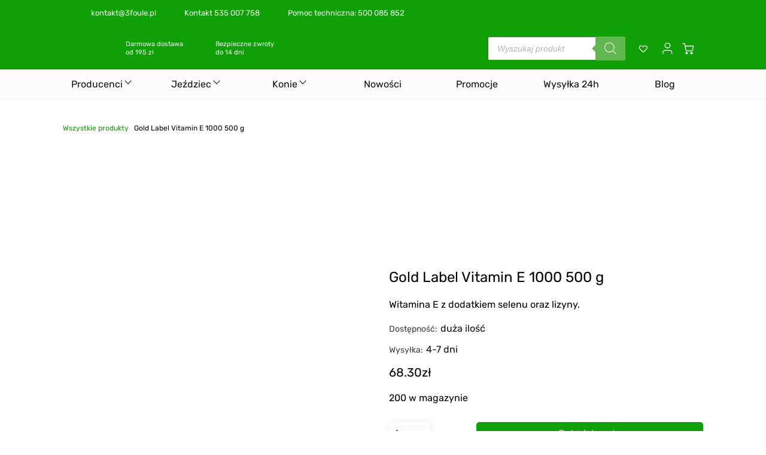

--- FILE ---
content_type: text/html; charset=UTF-8
request_url: https://3foule.pl/produkt/gold-label-vitamin-e-1000-500-g/
body_size: 31868
content:
<!DOCTYPE html><html lang="pl"><head><script data-no-optimize="1">var litespeed_docref=sessionStorage.getItem("litespeed_docref");litespeed_docref&&(Object.defineProperty(document,"referrer",{get:function(){return litespeed_docref}}),sessionStorage.removeItem("litespeed_docref"));</script> <meta charset="UTF-8"><link data-optimized="2" rel="stylesheet" href="https://3foule.pl/wp-content/litespeed/css/fc3d491923c135ef7199c59e3419f3d9.css?ver=4c6b6" /><meta http-equiv="X-UA-Compatible" content="IE=edge"><meta name="viewport" content="width=device-width, initial-scale=1.0"><title>Gold Label Vitamin E 1000 500 g - 3foule | Sklep jeździecki - Wszystko dla konia i jeźdźca</title><meta name='robots' content='index, follow, max-image-preview:large, max-snippet:-1, max-video-preview:-1' /><meta name="description" content="Witamina E z dodatkiem selenu oraz lizyny." /><link rel="canonical" href="https://3foule.pl/produkt/gold-label-vitamin-e-1000-500-g/" /><meta property="og:locale" content="pl_PL" /><meta property="og:type" content="product" /><meta property="og:title" content="Gold Label Vitamin E 1000 500 g" /><meta property="og:description" content="Witamina E z dodatkiem selenu oraz lizyny." /><meta property="og:url" content="https://3foule.pl/produkt/gold-label-vitamin-e-1000-500-g/" /><meta property="og:site_name" content="3foule | Sklep jeździecki - Wszystko dla konia i jeźdźca" /><meta property="article:modified_time" content="2024-12-30T09:37:54+00:00" /><meta property="og:image" content="https://3foule.pl/wp-content/uploads/2023/08/gold_label_Vitamin_E_1000.jpg" /><meta property="og:image:width" content="600" /><meta property="og:image:height" content="498" /><meta property="og:image:type" content="image/jpeg" /><meta name="twitter:card" content="summary_large_image" /><meta name="twitter:label1" content="Cena" /><meta name="twitter:data1" content="68.30&#122;&#322;" /><meta name="twitter:label2" content="Dostępność" /><meta name="twitter:data2" content="Dostępny" /> <script type="application/ld+json" class="yoast-schema-graph">{"@context":"https://schema.org","@graph":[{"@type":["WebPage","ItemPage"],"@id":"https://3foule.pl/produkt/gold-label-vitamin-e-1000-500-g/","url":"https://3foule.pl/produkt/gold-label-vitamin-e-1000-500-g/","name":"Gold Label Vitamin E 1000 500 g","isPartOf":{"@id":"https://3foule.pl/#website"},"primaryImageOfPage":{"@id":"https://3foule.pl/produkt/gold-label-vitamin-e-1000-500-g/#primaryimage"},"image":{"@id":"https://3foule.pl/produkt/gold-label-vitamin-e-1000-500-g/#primaryimage"},"thumbnailUrl":"https://3foule.pl/wp-content/uploads/2023/08/gold_label_Vitamin_E_1000.jpg","breadcrumb":{"@id":"https://3foule.pl/produkt/gold-label-vitamin-e-1000-500-g/#breadcrumb"},"inLanguage":"pl-PL","potentialAction":{"@type":"BuyAction","target":"https://3foule.pl/produkt/gold-label-vitamin-e-1000-500-g/"}},{"@type":"ImageObject","inLanguage":"pl-PL","@id":"https://3foule.pl/produkt/gold-label-vitamin-e-1000-500-g/#primaryimage","url":"https://3foule.pl/wp-content/uploads/2023/08/gold_label_Vitamin_E_1000.jpg","contentUrl":"https://3foule.pl/wp-content/uploads/2023/08/gold_label_Vitamin_E_1000.jpg","width":600,"height":498,"caption":"Gold Label Vitamin E 1000 500 g"},{"@type":"BreadcrumbList","@id":"https://3foule.pl/produkt/gold-label-vitamin-e-1000-500-g/#breadcrumb","itemListElement":[{"@type":"ListItem","position":1,"name":"Wszystkie produkty","item":"https://3foule.pl/wszystkie-produkty/"},{"@type":"ListItem","position":2,"name":"Gold Label Vitamin E 1000 500 g"}]},{"@type":"WebSite","@id":"https://3foule.pl/#website","url":"https://3foule.pl/","name":"3Foule - Sklep jeździecki Wrocław","description":"Sklep jeździecki | Wszystko dla konia i jeźdźca","publisher":{"@id":"https://3foule.pl/#organization"},"alternateName":"3Foule","potentialAction":[{"@type":"SearchAction","target":{"@type":"EntryPoint","urlTemplate":"https://3foule.pl/?s={search_term_string}"},"query-input":"required name=search_term_string"}],"inLanguage":"pl-PL"},{"@type":"Organization","@id":"https://3foule.pl/#organization","name":"3Foule - Sklep jeździecki Wrocław","alternateName":"3 foule","url":"https://3foule.pl/","logo":{"@type":"ImageObject","inLanguage":"pl-PL","@id":"https://3foule.pl/#/schema/logo/image/","url":"https://3foule.pl/wp-content/uploads/2023/02/3foule-logo.png","contentUrl":"https://3foule.pl/wp-content/uploads/2023/02/3foule-logo.png","width":351,"height":351,"caption":"3Foule - Sklep jeździecki Wrocław"},"image":{"@id":"https://3foule.pl/#/schema/logo/image/"},"sameAs":["https://www.facebook.com/3foule","https://www.tiktok.com/@3foule.sklep.jezdziecki","https://www.instagram.com/3foule.pl/"]}]}</script> <meta property="product:price:amount" content="68.30" /><meta property="product:price:currency" content="PLN" /><meta property="og:availability" content="instock" /><meta property="product:availability" content="instock" /><meta property="product:condition" content="new" /><link rel='dns-prefetch' href='//www.googletagmanager.com' /><link rel="alternate" type="application/rss+xml" title="3foule | Sklep jeździecki - Wszystko dla konia i jeźdźca &raquo; Gold Label Vitamin E 1000 500 g Kanał z komentarzami" href="https://3foule.pl/produkt/gold-label-vitamin-e-1000-500-g/feed/" /><style id='classic-theme-styles-inline-css' type='text/css'>/*! This file is auto-generated */
.wp-block-button__link{color:#fff;background-color:#32373c;border-radius:9999px;box-shadow:none;text-decoration:none;padding:calc(.667em + 2px) calc(1.333em + 2px);font-size:1.125em}.wp-block-file__button{background:#32373c;color:#fff;text-decoration:none}</style><style id='global-styles-inline-css' type='text/css'>body{--wp--preset--color--black: #000000;--wp--preset--color--cyan-bluish-gray: #abb8c3;--wp--preset--color--white: #ffffff;--wp--preset--color--pale-pink: #f78da7;--wp--preset--color--vivid-red: #cf2e2e;--wp--preset--color--luminous-vivid-orange: #ff6900;--wp--preset--color--luminous-vivid-amber: #fcb900;--wp--preset--color--light-green-cyan: #7bdcb5;--wp--preset--color--vivid-green-cyan: #00d084;--wp--preset--color--pale-cyan-blue: #8ed1fc;--wp--preset--color--vivid-cyan-blue: #0693e3;--wp--preset--color--vivid-purple: #9b51e0;--wp--preset--gradient--vivid-cyan-blue-to-vivid-purple: linear-gradient(135deg,rgba(6,147,227,1) 0%,rgb(155,81,224) 100%);--wp--preset--gradient--light-green-cyan-to-vivid-green-cyan: linear-gradient(135deg,rgb(122,220,180) 0%,rgb(0,208,130) 100%);--wp--preset--gradient--luminous-vivid-amber-to-luminous-vivid-orange: linear-gradient(135deg,rgba(252,185,0,1) 0%,rgba(255,105,0,1) 100%);--wp--preset--gradient--luminous-vivid-orange-to-vivid-red: linear-gradient(135deg,rgba(255,105,0,1) 0%,rgb(207,46,46) 100%);--wp--preset--gradient--very-light-gray-to-cyan-bluish-gray: linear-gradient(135deg,rgb(238,238,238) 0%,rgb(169,184,195) 100%);--wp--preset--gradient--cool-to-warm-spectrum: linear-gradient(135deg,rgb(74,234,220) 0%,rgb(151,120,209) 20%,rgb(207,42,186) 40%,rgb(238,44,130) 60%,rgb(251,105,98) 80%,rgb(254,248,76) 100%);--wp--preset--gradient--blush-light-purple: linear-gradient(135deg,rgb(255,206,236) 0%,rgb(152,150,240) 100%);--wp--preset--gradient--blush-bordeaux: linear-gradient(135deg,rgb(254,205,165) 0%,rgb(254,45,45) 50%,rgb(107,0,62) 100%);--wp--preset--gradient--luminous-dusk: linear-gradient(135deg,rgb(255,203,112) 0%,rgb(199,81,192) 50%,rgb(65,88,208) 100%);--wp--preset--gradient--pale-ocean: linear-gradient(135deg,rgb(255,245,203) 0%,rgb(182,227,212) 50%,rgb(51,167,181) 100%);--wp--preset--gradient--electric-grass: linear-gradient(135deg,rgb(202,248,128) 0%,rgb(113,206,126) 100%);--wp--preset--gradient--midnight: linear-gradient(135deg,rgb(2,3,129) 0%,rgb(40,116,252) 100%);--wp--preset--font-size--small: 13px;--wp--preset--font-size--medium: 20px;--wp--preset--font-size--large: 36px;--wp--preset--font-size--x-large: 42px;--wp--preset--spacing--20: 0.44rem;--wp--preset--spacing--30: 0.67rem;--wp--preset--spacing--40: 1rem;--wp--preset--spacing--50: 1.5rem;--wp--preset--spacing--60: 2.25rem;--wp--preset--spacing--70: 3.38rem;--wp--preset--spacing--80: 5.06rem;--wp--preset--shadow--natural: 6px 6px 9px rgba(0, 0, 0, 0.2);--wp--preset--shadow--deep: 12px 12px 50px rgba(0, 0, 0, 0.4);--wp--preset--shadow--sharp: 6px 6px 0px rgba(0, 0, 0, 0.2);--wp--preset--shadow--outlined: 6px 6px 0px -3px rgba(255, 255, 255, 1), 6px 6px rgba(0, 0, 0, 1);--wp--preset--shadow--crisp: 6px 6px 0px rgba(0, 0, 0, 1);}:where(.is-layout-flex){gap: 0.5em;}:where(.is-layout-grid){gap: 0.5em;}body .is-layout-flow > .alignleft{float: left;margin-inline-start: 0;margin-inline-end: 2em;}body .is-layout-flow > .alignright{float: right;margin-inline-start: 2em;margin-inline-end: 0;}body .is-layout-flow > .aligncenter{margin-left: auto !important;margin-right: auto !important;}body .is-layout-constrained > .alignleft{float: left;margin-inline-start: 0;margin-inline-end: 2em;}body .is-layout-constrained > .alignright{float: right;margin-inline-start: 2em;margin-inline-end: 0;}body .is-layout-constrained > .aligncenter{margin-left: auto !important;margin-right: auto !important;}body .is-layout-constrained > :where(:not(.alignleft):not(.alignright):not(.alignfull)){max-width: var(--wp--style--global--content-size);margin-left: auto !important;margin-right: auto !important;}body .is-layout-constrained > .alignwide{max-width: var(--wp--style--global--wide-size);}body .is-layout-flex{display: flex;}body .is-layout-flex{flex-wrap: wrap;align-items: center;}body .is-layout-flex > *{margin: 0;}body .is-layout-grid{display: grid;}body .is-layout-grid > *{margin: 0;}:where(.wp-block-columns.is-layout-flex){gap: 2em;}:where(.wp-block-columns.is-layout-grid){gap: 2em;}:where(.wp-block-post-template.is-layout-flex){gap: 1.25em;}:where(.wp-block-post-template.is-layout-grid){gap: 1.25em;}.has-black-color{color: var(--wp--preset--color--black) !important;}.has-cyan-bluish-gray-color{color: var(--wp--preset--color--cyan-bluish-gray) !important;}.has-white-color{color: var(--wp--preset--color--white) !important;}.has-pale-pink-color{color: var(--wp--preset--color--pale-pink) !important;}.has-vivid-red-color{color: var(--wp--preset--color--vivid-red) !important;}.has-luminous-vivid-orange-color{color: var(--wp--preset--color--luminous-vivid-orange) !important;}.has-luminous-vivid-amber-color{color: var(--wp--preset--color--luminous-vivid-amber) !important;}.has-light-green-cyan-color{color: var(--wp--preset--color--light-green-cyan) !important;}.has-vivid-green-cyan-color{color: var(--wp--preset--color--vivid-green-cyan) !important;}.has-pale-cyan-blue-color{color: var(--wp--preset--color--pale-cyan-blue) !important;}.has-vivid-cyan-blue-color{color: var(--wp--preset--color--vivid-cyan-blue) !important;}.has-vivid-purple-color{color: var(--wp--preset--color--vivid-purple) !important;}.has-black-background-color{background-color: var(--wp--preset--color--black) !important;}.has-cyan-bluish-gray-background-color{background-color: var(--wp--preset--color--cyan-bluish-gray) !important;}.has-white-background-color{background-color: var(--wp--preset--color--white) !important;}.has-pale-pink-background-color{background-color: var(--wp--preset--color--pale-pink) !important;}.has-vivid-red-background-color{background-color: var(--wp--preset--color--vivid-red) !important;}.has-luminous-vivid-orange-background-color{background-color: var(--wp--preset--color--luminous-vivid-orange) !important;}.has-luminous-vivid-amber-background-color{background-color: var(--wp--preset--color--luminous-vivid-amber) !important;}.has-light-green-cyan-background-color{background-color: var(--wp--preset--color--light-green-cyan) !important;}.has-vivid-green-cyan-background-color{background-color: var(--wp--preset--color--vivid-green-cyan) !important;}.has-pale-cyan-blue-background-color{background-color: var(--wp--preset--color--pale-cyan-blue) !important;}.has-vivid-cyan-blue-background-color{background-color: var(--wp--preset--color--vivid-cyan-blue) !important;}.has-vivid-purple-background-color{background-color: var(--wp--preset--color--vivid-purple) !important;}.has-black-border-color{border-color: var(--wp--preset--color--black) !important;}.has-cyan-bluish-gray-border-color{border-color: var(--wp--preset--color--cyan-bluish-gray) !important;}.has-white-border-color{border-color: var(--wp--preset--color--white) !important;}.has-pale-pink-border-color{border-color: var(--wp--preset--color--pale-pink) !important;}.has-vivid-red-border-color{border-color: var(--wp--preset--color--vivid-red) !important;}.has-luminous-vivid-orange-border-color{border-color: var(--wp--preset--color--luminous-vivid-orange) !important;}.has-luminous-vivid-amber-border-color{border-color: var(--wp--preset--color--luminous-vivid-amber) !important;}.has-light-green-cyan-border-color{border-color: var(--wp--preset--color--light-green-cyan) !important;}.has-vivid-green-cyan-border-color{border-color: var(--wp--preset--color--vivid-green-cyan) !important;}.has-pale-cyan-blue-border-color{border-color: var(--wp--preset--color--pale-cyan-blue) !important;}.has-vivid-cyan-blue-border-color{border-color: var(--wp--preset--color--vivid-cyan-blue) !important;}.has-vivid-purple-border-color{border-color: var(--wp--preset--color--vivid-purple) !important;}.has-vivid-cyan-blue-to-vivid-purple-gradient-background{background: var(--wp--preset--gradient--vivid-cyan-blue-to-vivid-purple) !important;}.has-light-green-cyan-to-vivid-green-cyan-gradient-background{background: var(--wp--preset--gradient--light-green-cyan-to-vivid-green-cyan) !important;}.has-luminous-vivid-amber-to-luminous-vivid-orange-gradient-background{background: var(--wp--preset--gradient--luminous-vivid-amber-to-luminous-vivid-orange) !important;}.has-luminous-vivid-orange-to-vivid-red-gradient-background{background: var(--wp--preset--gradient--luminous-vivid-orange-to-vivid-red) !important;}.has-very-light-gray-to-cyan-bluish-gray-gradient-background{background: var(--wp--preset--gradient--very-light-gray-to-cyan-bluish-gray) !important;}.has-cool-to-warm-spectrum-gradient-background{background: var(--wp--preset--gradient--cool-to-warm-spectrum) !important;}.has-blush-light-purple-gradient-background{background: var(--wp--preset--gradient--blush-light-purple) !important;}.has-blush-bordeaux-gradient-background{background: var(--wp--preset--gradient--blush-bordeaux) !important;}.has-luminous-dusk-gradient-background{background: var(--wp--preset--gradient--luminous-dusk) !important;}.has-pale-ocean-gradient-background{background: var(--wp--preset--gradient--pale-ocean) !important;}.has-electric-grass-gradient-background{background: var(--wp--preset--gradient--electric-grass) !important;}.has-midnight-gradient-background{background: var(--wp--preset--gradient--midnight) !important;}.has-small-font-size{font-size: var(--wp--preset--font-size--small) !important;}.has-medium-font-size{font-size: var(--wp--preset--font-size--medium) !important;}.has-large-font-size{font-size: var(--wp--preset--font-size--large) !important;}.has-x-large-font-size{font-size: var(--wp--preset--font-size--x-large) !important;}
.wp-block-navigation a:where(:not(.wp-element-button)){color: inherit;}
:where(.wp-block-post-template.is-layout-flex){gap: 1.25em;}:where(.wp-block-post-template.is-layout-grid){gap: 1.25em;}
:where(.wp-block-columns.is-layout-flex){gap: 2em;}:where(.wp-block-columns.is-layout-grid){gap: 2em;}
.wp-block-pullquote{font-size: 1.5em;line-height: 1.6;}</style><style id='woocommerce-inline-inline-css' type='text/css'>.woocommerce form .form-row .required { visibility: visible; }</style><link rel='preload' as='font' type='font/woff2' crossorigin='anonymous' id='tinvwl-webfont-font-css' href='https://3foule.pl/wp-content/plugins/ti-woocommerce-wishlist/assets/fonts/tinvwl-webfont.woff2?ver=xu2uyi'  media='all' /><style id='yith_ywsbs_frontend-inline-css' type='text/css'>.ywsbs-signup-fee{color:#467484;}.ywsbs-trial-period{color:#467484;}span.status.active{ color:#b2ac00;} span.status.paused{ color:#34495e;} span.status.pending{ color:#d38a0b;} span.status.overdue{ color:#d35400;} span.status.trial{ color:#8e44ad;} span.status.cancelled{ color:#c0392b;} span.status.expired{ color:#bdc3c7;} span.status.suspended{ color:#e74c3c;}</style> <script type="text/template" id="tmpl-variation-template"><div class="woocommerce-variation-description">{{{ data.variation.variation_description }}}</div>
	<div class="woocommerce-variation-price">{{{ data.variation.price_html }}}</div>
	<div class="woocommerce-variation-availability">{{{ data.variation.availability_html }}}</div></script> <script type="text/template" id="tmpl-unavailable-variation-template"><p>Przepraszamy, ten produkt jest niedostępny. Prosimy wybrać inną kombinację.</p></script> <script type="litespeed/javascript">window._nslDOMReady=function(callback){if(document.readyState==="complete"||document.readyState==="interactive"){callback()}else{document.addEventListener("DOMContentLiteSpeedLoaded",callback)}}</script><script type="litespeed/javascript" data-src="https://3foule.pl/wp-includes/js/jquery/jquery.min.js" id="jquery-core-js"></script> <script id="jquery-js-after" type="litespeed/javascript">var v=jQuery.fn.jquery;if(v&&parseInt(v)>=3&&window.self===window.top){var readyList=[];window.originalReadyMethod=jQuery.fn.ready;jQuery.fn.ready=function(){if(arguments.length&&arguments.length>0&&typeof arguments[0]==="function"){readyList.push({"c":this,"a":arguments})}
return window.originalReadyMethod.apply(this,arguments)};window.wpfReadyList=readyList}</script> <script id="cookie-law-info-js-extra" type="litespeed/javascript">var _ckyConfig={"_ipData":[],"_assetsURL":"https:\/\/3foule.pl\/wp-content\/plugins\/cookie-law-info\/lite\/frontend\/images\/","_publicURL":"https:\/\/3foule.pl","_expiry":"365","_categories":[{"name":"niezb\u0119dny","slug":"necessary","isNecessary":!0,"ccpaDoNotSell":!0,"cookies":[],"active":!0,"defaultConsent":{"gdpr":!0,"ccpa":!0}},{"name":"Funkcjonalny","slug":"functional","isNecessary":!1,"ccpaDoNotSell":!0,"cookies":[],"active":!0,"defaultConsent":{"gdpr":!1,"ccpa":!1}},{"name":"Analityka","slug":"analytics","isNecessary":!1,"ccpaDoNotSell":!0,"cookies":[],"active":!0,"defaultConsent":{"gdpr":!1,"ccpa":!1}},{"name":"Wyst\u0119p","slug":"performance","isNecessary":!1,"ccpaDoNotSell":!0,"cookies":[],"active":!0,"defaultConsent":{"gdpr":!1,"ccpa":!1}},{"name":"Reklama","slug":"advertisement","isNecessary":!1,"ccpaDoNotSell":!0,"cookies":[],"active":!0,"defaultConsent":{"gdpr":!1,"ccpa":!1}}],"_activeLaw":"gdpr","_rootDomain":"","_block":"1","_showBanner":"1","_bannerConfig":{"settings":{"type":"box","position":"bottom-right","applicableLaw":"gdpr"},"behaviours":{"reloadBannerOnAccept":!1,"loadAnalyticsByDefault":!1,"animations":{"onLoad":"animate","onHide":"sticky"}},"config":{"revisitConsent":{"status":!0,"tag":"revisit-consent","position":"bottom-left","meta":{"url":"#"},"styles":{"background-color":"#0056A7"},"elements":{"title":{"type":"text","tag":"revisit-consent-title","status":!0,"styles":{"color":"#0056a7"}}}},"preferenceCenter":{"toggle":{"status":!0,"tag":"detail-category-toggle","type":"toggle","states":{"active":{"styles":{"background-color":"#1863DC"}},"inactive":{"styles":{"background-color":"#D0D5D2"}}}}},"categoryPreview":{"status":!1,"toggle":{"status":!0,"tag":"detail-category-preview-toggle","type":"toggle","states":{"active":{"styles":{"background-color":"#1863DC"}},"inactive":{"styles":{"background-color":"#D0D5D2"}}}}},"videoPlaceholder":{"status":!0,"styles":{"background-color":"#000000","border-color":"#000000","color":"#ffffff"}},"readMore":{"status":!1,"tag":"readmore-button","type":"link","meta":{"noFollow":!0,"newTab":!0},"styles":{"color":"#1863DC","background-color":"transparent","border-color":"transparent"}},"auditTable":{"status":!0},"optOption":{"status":!0,"toggle":{"status":!0,"tag":"optout-option-toggle","type":"toggle","states":{"active":{"styles":{"background-color":"#1863dc"}},"inactive":{"styles":{"background-color":"#FFFFFF"}}}}}}},"_version":"3.1.4","_logConsent":"1","_tags":[{"tag":"accept-button","styles":{"color":"#FFFFFF","background-color":"#0fa006","border-color":"#0fa006"}},{"tag":"reject-button","styles":{"color":"#0fa006","background-color":"transparent","border-color":"#0fa006"}},{"tag":"settings-button","styles":{"color":"#0fa006","background-color":"transparent","border-color":"#0fa006"}},{"tag":"readmore-button","styles":{"color":"#1863DC","background-color":"transparent","border-color":"transparent"}},{"tag":"donotsell-button","styles":{"color":"#1863DC","background-color":"transparent","border-color":"transparent"}},{"tag":"accept-button","styles":{"color":"#FFFFFF","background-color":"#0fa006","border-color":"#0fa006"}},{"tag":"revisit-consent","styles":{"background-color":"#0056A7"}}],"_shortCodes":[{"key":"cky_readmore","content":"<a href=\"#\" class=\"cky-policy\" aria-label=\"Polityka Cookie\" target=\"_blank\" rel=\"noopener\" data-cky-tag=\"readmore-button\">Polityka Cookie<\/a>","tag":"readmore-button","status":!1,"attributes":{"rel":"nofollow","target":"_blank"}},{"key":"cky_show_desc","content":"<button class=\"cky-show-desc-btn\" data-cky-tag=\"show-desc-button\" aria-label=\"Poka\u017c wi\u0119cej\">Poka\u017c wi\u0119cej<\/button>","tag":"show-desc-button","status":!0,"attributes":[]},{"key":"cky_hide_desc","content":"<button class=\"cky-show-desc-btn\" data-cky-tag=\"hide-desc-button\" aria-label=\"Poka\u017c mniej\">Poka\u017c mniej<\/button>","tag":"hide-desc-button","status":!0,"attributes":[]},{"key":"cky_category_toggle_label","content":"[cky_{{status}}_category_label] [cky_preference_{{category_slug}}_title]","tag":"","status":!0,"attributes":[]},{"key":"cky_enable_category_label","content":"W\u0142\u0105czy\u0107","tag":"","status":!0,"attributes":[]},{"key":"cky_disable_category_label","content":"Wy\u0142\u0105czy\u0107","tag":"","status":!0,"attributes":[]},{"key":"cky_video_placeholder","content":"<div class=\"video-placeholder-normal\" data-cky-tag=\"video-placeholder\" id=\"[UNIQUEID]\"><p class=\"video-placeholder-text-normal\" data-cky-tag=\"placeholder-title\">Prosimy o zaakceptowanie zgody na pliki cookie<\/p><\/div>","tag":"","status":!0,"attributes":[]},{"key":"cky_enable_optout_label","content":"W\u0142\u0105czy\u0107","tag":"","status":!0,"attributes":[]},{"key":"cky_disable_optout_label","content":"Wy\u0142\u0105czy\u0107","tag":"","status":!0,"attributes":[]},{"key":"cky_optout_toggle_label","content":"[cky_{{status}}_optout_label] [cky_optout_option_title]","tag":"","status":!0,"attributes":[]},{"key":"cky_optout_option_title","content":"Nie sprzedawaj i nie udost\u0119pniaj moich danych osobowych","tag":"","status":!0,"attributes":[]},{"key":"cky_optout_close_label","content":"Blisko","tag":"","status":!0,"attributes":[]}],"_rtl":"","_providersToBlock":[]};var _ckyStyles={"css":".cky-overlay{background: #000000; opacity: 0.4; position: fixed; top: 0; left: 0; width: 100%; height: 100%; z-index: 99999999;}.cky-hide{display: none;}.cky-btn-revisit-wrapper{display: flex; align-items: center; justify-content: center; background: #0056a7; width: 45px; height: 45px; border-radius: 50%; position: fixed; z-index: 999999; cursor: pointer;}.cky-revisit-bottom-left{bottom: 15px; left: 15px;}.cky-revisit-bottom-right{bottom: 15px; right: 15px;}.cky-btn-revisit-wrapper .cky-btn-revisit{display: flex; align-items: center; justify-content: center; background: none; border: none; cursor: pointer; position: relative; margin: 0; padding: 0;}.cky-btn-revisit-wrapper .cky-btn-revisit img{max-width: fit-content; margin: 0; height: 30px; width: 30px;}.cky-revisit-bottom-left:hover::before{content: attr(data-tooltip); position: absolute; background: #4e4b66; color: #ffffff; left: calc(100% + 7px); font-size: 12px; line-height: 16px; width: max-content; padding: 4px 8px; border-radius: 4px;}.cky-revisit-bottom-left:hover::after{position: absolute; content: \"\"; border: 5px solid transparent; left: calc(100% + 2px); border-left-width: 0; border-right-color: #4e4b66;}.cky-revisit-bottom-right:hover::before{content: attr(data-tooltip); position: absolute; background: #4e4b66; color: #ffffff; right: calc(100% + 7px); font-size: 12px; line-height: 16px; width: max-content; padding: 4px 8px; border-radius: 4px;}.cky-revisit-bottom-right:hover::after{position: absolute; content: \"\"; border: 5px solid transparent; right: calc(100% + 2px); border-right-width: 0; border-left-color: #4e4b66;}.cky-revisit-hide{display: none;}.cky-consent-container{position: fixed; width: 440px; box-sizing: border-box; z-index: 9999999; border-radius: 6px;}.cky-consent-container .cky-consent-bar{background: #ffffff; border: 1px solid; padding: 20px 26px; box-shadow: 0 -1px 10px 0 #acabab4d; border-radius: 6px;}.cky-box-bottom-left{bottom: 40px; left: 40px;}.cky-box-bottom-right{bottom: 40px; right: 40px;}.cky-box-top-left{top: 40px; left: 40px;}.cky-box-top-right{top: 40px; right: 40px;}.cky-custom-brand-logo-wrapper .cky-custom-brand-logo{width: 100px; height: auto; margin: 0 0 12px 0;}.cky-notice .cky-title{color: #212121; font-weight: 700; font-size: 18px; line-height: 24px; margin: 0 0 12px 0;}.cky-notice-des *,.cky-preference-content-wrapper *,.cky-accordion-header-des *,.cky-gpc-wrapper .cky-gpc-desc *{font-size: 14px;}.cky-notice-des{color: #212121; font-size: 14px; line-height: 24px; font-weight: 400;}.cky-notice-des img{height: 25px; width: 25px;}.cky-consent-bar .cky-notice-des p,.cky-gpc-wrapper .cky-gpc-desc p,.cky-preference-body-wrapper .cky-preference-content-wrapper p,.cky-accordion-header-wrapper .cky-accordion-header-des p,.cky-cookie-des-table li div:last-child p{color: inherit; margin-top: 0;}.cky-notice-des P:last-child,.cky-preference-content-wrapper p:last-child,.cky-cookie-des-table li div:last-child p:last-child,.cky-gpc-wrapper .cky-gpc-desc p:last-child{margin-bottom: 0;}.cky-notice-des a.cky-policy,.cky-notice-des button.cky-policy{font-size: 14px; color: #1863dc; white-space: nowrap; cursor: pointer; background: transparent; border: 1px solid; text-decoration: underline;}.cky-notice-des button.cky-policy{padding: 0;}.cky-notice-des a.cky-policy:focus-visible,.cky-notice-des button.cky-policy:focus-visible,.cky-preference-content-wrapper .cky-show-desc-btn:focus-visible,.cky-accordion-header .cky-accordion-btn:focus-visible,.cky-preference-header .cky-btn-close:focus-visible,.cky-switch input[type=\"checkbox\"]:focus-visible,.cky-footer-wrapper a:focus-visible,.cky-btn:focus-visible{outline: 2px solid #1863dc; outline-offset: 2px;}.cky-btn:focus:not(:focus-visible),.cky-accordion-header .cky-accordion-btn:focus:not(:focus-visible),.cky-preference-content-wrapper .cky-show-desc-btn:focus:not(:focus-visible),.cky-btn-revisit-wrapper .cky-btn-revisit:focus:not(:focus-visible),.cky-preference-header .cky-btn-close:focus:not(:focus-visible),.cky-consent-bar .cky-banner-btn-close:focus:not(:focus-visible){outline: 0;}button.cky-show-desc-btn:not(:hover):not(:active){color: #1863dc; background: transparent;}button.cky-accordion-btn:not(:hover):not(:active),button.cky-banner-btn-close:not(:hover):not(:active),button.cky-btn-revisit:not(:hover):not(:active),button.cky-btn-close:not(:hover):not(:active){background: transparent;}.cky-consent-bar button:hover,.cky-modal.cky-modal-open button:hover,.cky-consent-bar button:focus,.cky-modal.cky-modal-open button:focus{text-decoration: none;}.cky-notice-btn-wrapper{display: flex; justify-content: flex-start; align-items: center; flex-wrap: wrap; margin-top: 16px;}.cky-notice-btn-wrapper .cky-btn{text-shadow: none; box-shadow: none;}.cky-btn{flex: auto; max-width: 100%; font-size: 14px; font-family: inherit; line-height: 24px; padding: 8px; font-weight: 500; margin: 0 8px 0 0; border-radius: 2px; cursor: pointer; text-align: center; text-transform: none; min-height: 0;}.cky-btn:hover{opacity: 0.8;}.cky-btn-customize{color: #1863dc; background: transparent; border: 2px solid #1863dc;}.cky-btn-reject{color: #1863dc; background: transparent; border: 2px solid #1863dc;}.cky-btn-accept{background: #1863dc; color: #ffffff; border: 2px solid #1863dc;}.cky-btn:last-child{margin-right: 0;}@media (max-width: 576px){.cky-box-bottom-left{bottom: 0; left: 0;}.cky-box-bottom-right{bottom: 0; right: 0;}.cky-box-top-left{top: 0; left: 0;}.cky-box-top-right{top: 0; right: 0;}}@media (max-width: 440px){.cky-box-bottom-left, .cky-box-bottom-right, .cky-box-top-left, .cky-box-top-right{width: 100%; max-width: 100%;}.cky-consent-container .cky-consent-bar{padding: 20px 0;}.cky-custom-brand-logo-wrapper, .cky-notice .cky-title, .cky-notice-des, .cky-notice-btn-wrapper{padding: 0 24px;}.cky-notice-des{max-height: 40vh; overflow-y: scroll;}.cky-notice-btn-wrapper{flex-direction: column; margin-top: 0;}.cky-btn{width: 100%; margin: 10px 0 0 0;}.cky-notice-btn-wrapper .cky-btn-customize{order: 2;}.cky-notice-btn-wrapper .cky-btn-reject{order: 3;}.cky-notice-btn-wrapper .cky-btn-accept{order: 1; margin-top: 16px;}}@media (max-width: 352px){.cky-notice .cky-title{font-size: 16px;}.cky-notice-des *{font-size: 12px;}.cky-notice-des, .cky-btn{font-size: 12px;}}.cky-modal.cky-modal-open{display: flex; visibility: visible; -webkit-transform: translate(-50%, -50%); -moz-transform: translate(-50%, -50%); -ms-transform: translate(-50%, -50%); -o-transform: translate(-50%, -50%); transform: translate(-50%, -50%); top: 50%; left: 50%; transition: all 1s ease;}.cky-modal{box-shadow: 0 32px 68px rgba(0, 0, 0, 0.3); margin: 0 auto; position: fixed; max-width: 100%; background: #ffffff; top: 50%; box-sizing: border-box; border-radius: 6px; z-index: 999999999; color: #212121; -webkit-transform: translate(-50%, 100%); -moz-transform: translate(-50%, 100%); -ms-transform: translate(-50%, 100%); -o-transform: translate(-50%, 100%); transform: translate(-50%, 100%); visibility: hidden; transition: all 0s ease;}.cky-preference-center{max-height: 79vh; overflow: hidden; width: 845px; overflow: hidden; flex: 1 1 0; display: flex; flex-direction: column; border-radius: 6px;}.cky-preference-header{display: flex; align-items: center; justify-content: space-between; padding: 22px 24px; border-bottom: 1px solid;}.cky-preference-header .cky-preference-title{font-size: 18px; font-weight: 700; line-height: 24px;}.cky-preference-header .cky-btn-close{margin: 0; cursor: pointer; vertical-align: middle; padding: 0; background: none; border: none; width: auto; height: auto; min-height: 0; line-height: 0; text-shadow: none; box-shadow: none;}.cky-preference-header .cky-btn-close img{margin: 0; height: 10px; width: 10px;}.cky-preference-body-wrapper{padding: 0 24px; flex: 1; overflow: auto; box-sizing: border-box;}.cky-preference-content-wrapper,.cky-gpc-wrapper .cky-gpc-desc{font-size: 14px; line-height: 24px; font-weight: 400; padding: 12px 0;}.cky-preference-content-wrapper{border-bottom: 1px solid;}.cky-preference-content-wrapper img{height: 25px; width: 25px;}.cky-preference-content-wrapper .cky-show-desc-btn{font-size: 14px; font-family: inherit; color: #1863dc; text-decoration: none; line-height: 24px; padding: 0; margin: 0; white-space: nowrap; cursor: pointer; background: transparent; border-color: transparent; text-transform: none; min-height: 0; text-shadow: none; box-shadow: none;}.cky-accordion-wrapper{margin-bottom: 10px;}.cky-accordion{border-bottom: 1px solid;}.cky-accordion:last-child{border-bottom: none;}.cky-accordion .cky-accordion-item{display: flex; margin-top: 10px;}.cky-accordion .cky-accordion-body{display: none;}.cky-accordion.cky-accordion-active .cky-accordion-body{display: block; padding: 0 22px; margin-bottom: 16px;}.cky-accordion-header-wrapper{cursor: pointer; width: 100%;}.cky-accordion-item .cky-accordion-header{display: flex; justify-content: space-between; align-items: center;}.cky-accordion-header .cky-accordion-btn{font-size: 16px; font-family: inherit; color: #212121; line-height: 24px; background: none; border: none; font-weight: 700; padding: 0; margin: 0; cursor: pointer; text-transform: none; min-height: 0; text-shadow: none; box-shadow: none;}.cky-accordion-header .cky-always-active{color: #008000; font-weight: 600; line-height: 24px; font-size: 14px;}.cky-accordion-header-des{font-size: 14px; line-height: 24px; margin: 10px 0 16px 0;}.cky-accordion-chevron{margin-right: 22px; position: relative; cursor: pointer;}.cky-accordion-chevron-hide{display: none;}.cky-accordion .cky-accordion-chevron i::before{content: \"\"; position: absolute; border-right: 1.4px solid; border-bottom: 1.4px solid; border-color: inherit; height: 6px; width: 6px; -webkit-transform: rotate(-45deg); -moz-transform: rotate(-45deg); -ms-transform: rotate(-45deg); -o-transform: rotate(-45deg); transform: rotate(-45deg); transition: all 0.2s ease-in-out; top: 8px;}.cky-accordion.cky-accordion-active .cky-accordion-chevron i::before{-webkit-transform: rotate(45deg); -moz-transform: rotate(45deg); -ms-transform: rotate(45deg); -o-transform: rotate(45deg); transform: rotate(45deg);}.cky-audit-table{background: #f4f4f4; border-radius: 6px;}.cky-audit-table .cky-empty-cookies-text{color: inherit; font-size: 12px; line-height: 24px; margin: 0; padding: 10px;}.cky-audit-table .cky-cookie-des-table{font-size: 12px; line-height: 24px; font-weight: normal; padding: 15px 10px; border-bottom: 1px solid; border-bottom-color: inherit; margin: 0;}.cky-audit-table .cky-cookie-des-table:last-child{border-bottom: none;}.cky-audit-table .cky-cookie-des-table li{list-style-type: none; display: flex; padding: 3px 0;}.cky-audit-table .cky-cookie-des-table li:first-child{padding-top: 0;}.cky-cookie-des-table li div:first-child{width: 100px; font-weight: 600; word-break: break-word; word-wrap: break-word;}.cky-cookie-des-table li div:last-child{flex: 1; word-break: break-word; word-wrap: break-word; margin-left: 8px;}.cky-footer-shadow{display: block; width: 100%; height: 40px; background: linear-gradient(180deg, rgba(255, 255, 255, 0) 0%, #ffffff 100%); position: absolute; bottom: calc(100% - 1px);}.cky-footer-wrapper{position: relative;}.cky-prefrence-btn-wrapper{display: flex; flex-wrap: wrap; align-items: center; justify-content: center; padding: 22px 24px; border-top: 1px solid;}.cky-prefrence-btn-wrapper .cky-btn{flex: auto; max-width: 100%; text-shadow: none; box-shadow: none;}.cky-btn-preferences{color: #1863dc; background: transparent; border: 2px solid #1863dc;}.cky-preference-header,.cky-preference-body-wrapper,.cky-preference-content-wrapper,.cky-accordion-wrapper,.cky-accordion,.cky-accordion-wrapper,.cky-footer-wrapper,.cky-prefrence-btn-wrapper{border-color: inherit;}@media (max-width: 845px){.cky-modal{max-width: calc(100% - 16px);}}@media (max-width: 576px){.cky-modal{max-width: 100%;}.cky-preference-center{max-height: 100vh;}.cky-prefrence-btn-wrapper{flex-direction: column;}.cky-accordion.cky-accordion-active .cky-accordion-body{padding-right: 0;}.cky-prefrence-btn-wrapper .cky-btn{width: 100%; margin: 10px 0 0 0;}.cky-prefrence-btn-wrapper .cky-btn-reject{order: 3;}.cky-prefrence-btn-wrapper .cky-btn-accept{order: 1; margin-top: 0;}.cky-prefrence-btn-wrapper .cky-btn-preferences{order: 2;}}@media (max-width: 425px){.cky-accordion-chevron{margin-right: 15px;}.cky-notice-btn-wrapper{margin-top: 0;}.cky-accordion.cky-accordion-active .cky-accordion-body{padding: 0 15px;}}@media (max-width: 352px){.cky-preference-header .cky-preference-title{font-size: 16px;}.cky-preference-header{padding: 16px 24px;}.cky-preference-content-wrapper *, .cky-accordion-header-des *{font-size: 12px;}.cky-preference-content-wrapper, .cky-preference-content-wrapper .cky-show-more, .cky-accordion-header .cky-always-active, .cky-accordion-header-des, .cky-preference-content-wrapper .cky-show-desc-btn, .cky-notice-des a.cky-policy{font-size: 12px;}.cky-accordion-header .cky-accordion-btn{font-size: 14px;}}.cky-switch{display: flex;}.cky-switch input[type=\"checkbox\"]{position: relative; width: 44px; height: 24px; margin: 0; background: #d0d5d2; -webkit-appearance: none; border-radius: 50px; cursor: pointer; outline: 0; border: none; top: 0;}.cky-switch input[type=\"checkbox\"]:checked{background: #1863dc;}.cky-switch input[type=\"checkbox\"]:before{position: absolute; content: \"\"; height: 20px; width: 20px; left: 2px; bottom: 2px; border-radius: 50%; background-color: white; -webkit-transition: 0.4s; transition: 0.4s; margin: 0;}.cky-switch input[type=\"checkbox\"]:after{display: none;}.cky-switch input[type=\"checkbox\"]:checked:before{-webkit-transform: translateX(20px); -ms-transform: translateX(20px); transform: translateX(20px);}@media (max-width: 425px){.cky-switch input[type=\"checkbox\"]{width: 38px; height: 21px;}.cky-switch input[type=\"checkbox\"]:before{height: 17px; width: 17px;}.cky-switch input[type=\"checkbox\"]:checked:before{-webkit-transform: translateX(17px); -ms-transform: translateX(17px); transform: translateX(17px);}}.cky-consent-bar .cky-banner-btn-close{position: absolute; right: 9px; top: 5px; background: none; border: none; cursor: pointer; padding: 0; margin: 0; min-height: 0; line-height: 0; height: auto; width: auto; text-shadow: none; box-shadow: none;}.cky-consent-bar .cky-banner-btn-close img{height: 9px; width: 9px; margin: 0;}.cky-notice-group{font-size: 14px; line-height: 24px; font-weight: 400; color: #212121;}.cky-notice-btn-wrapper .cky-btn-do-not-sell{font-size: 14px; line-height: 24px; padding: 6px 0; margin: 0; font-weight: 500; background: none; border-radius: 2px; border: none; white-space: nowrap; cursor: pointer; text-align: left; color: #1863dc; background: transparent; border-color: transparent; box-shadow: none; text-shadow: none;}.cky-consent-bar .cky-banner-btn-close:focus-visible,.cky-notice-btn-wrapper .cky-btn-do-not-sell:focus-visible,.cky-opt-out-btn-wrapper .cky-btn:focus-visible,.cky-opt-out-checkbox-wrapper input[type=\"checkbox\"].cky-opt-out-checkbox:focus-visible{outline: 2px solid #1863dc; outline-offset: 2px;}@media (max-width: 440px){.cky-consent-container{width: 100%;}}@media (max-width: 352px){.cky-notice-des a.cky-policy, .cky-notice-btn-wrapper .cky-btn-do-not-sell{font-size: 12px;}}.cky-opt-out-wrapper{padding: 12px 0;}.cky-opt-out-wrapper .cky-opt-out-checkbox-wrapper{display: flex; align-items: center;}.cky-opt-out-checkbox-wrapper .cky-opt-out-checkbox-label{font-size: 16px; font-weight: 700; line-height: 24px; margin: 0 0 0 12px; cursor: pointer;}.cky-opt-out-checkbox-wrapper input[type=\"checkbox\"].cky-opt-out-checkbox{background-color: #ffffff; border: 1px solid black; width: 20px; height: 18.5px; margin: 0; -webkit-appearance: none; position: relative; display: flex; align-items: center; justify-content: center; border-radius: 2px; cursor: pointer;}.cky-opt-out-checkbox-wrapper input[type=\"checkbox\"].cky-opt-out-checkbox:checked{background-color: #1863dc; border: none;}.cky-opt-out-checkbox-wrapper input[type=\"checkbox\"].cky-opt-out-checkbox:checked::after{left: 6px; bottom: 4px; width: 7px; height: 13px; border: solid #ffffff; border-width: 0 3px 3px 0; border-radius: 2px; -webkit-transform: rotate(45deg); -ms-transform: rotate(45deg); transform: rotate(45deg); content: \"\"; position: absolute; box-sizing: border-box;}.cky-opt-out-checkbox-wrapper.cky-disabled .cky-opt-out-checkbox-label,.cky-opt-out-checkbox-wrapper.cky-disabled input[type=\"checkbox\"].cky-opt-out-checkbox{cursor: no-drop;}.cky-gpc-wrapper{margin: 0 0 0 32px;}.cky-footer-wrapper .cky-opt-out-btn-wrapper{display: flex; flex-wrap: wrap; align-items: center; justify-content: center; padding: 22px 24px;}.cky-opt-out-btn-wrapper .cky-btn{flex: auto; max-width: 100%; text-shadow: none; box-shadow: none;}.cky-opt-out-btn-wrapper .cky-btn-cancel{border: 1px solid #dedfe0; background: transparent; color: #858585;}.cky-opt-out-btn-wrapper .cky-btn-confirm{background: #1863dc; color: #ffffff; border: 1px solid #1863dc;}@media (max-width: 352px){.cky-opt-out-checkbox-wrapper .cky-opt-out-checkbox-label{font-size: 14px;}.cky-gpc-wrapper .cky-gpc-desc, .cky-gpc-wrapper .cky-gpc-desc *{font-size: 12px;}.cky-opt-out-checkbox-wrapper input[type=\"checkbox\"].cky-opt-out-checkbox{width: 16px; height: 16px;}.cky-opt-out-checkbox-wrapper input[type=\"checkbox\"].cky-opt-out-checkbox:checked::after{left: 5px; bottom: 4px; width: 3px; height: 9px;}.cky-gpc-wrapper{margin: 0 0 0 28px;}}.video-placeholder-youtube{background-size: 100% 100%; background-position: center; background-repeat: no-repeat; background-color: #b2b0b059; position: relative; display: flex; align-items: center; justify-content: center; max-width: 100%;}.video-placeholder-text-youtube{text-align: center; align-items: center; padding: 10px 16px; background-color: #000000cc; color: #ffffff; border: 1px solid; border-radius: 2px; cursor: pointer;}.video-placeholder-normal{background-image: url(\"\/wp-content\/plugins\/cookie-law-info\/lite\/frontend\/images\/placeholder.svg\"); background-size: 80px; background-position: center; background-repeat: no-repeat; background-color: #b2b0b059; position: relative; display: flex; align-items: flex-end; justify-content: center; max-width: 100%;}.video-placeholder-text-normal{align-items: center; padding: 10px 16px; text-align: center; border: 1px solid; border-radius: 2px; cursor: pointer;}.cky-rtl{direction: rtl; text-align: right;}.cky-rtl .cky-banner-btn-close{left: 9px; right: auto;}.cky-rtl .cky-notice-btn-wrapper .cky-btn:last-child{margin-right: 8px;}.cky-rtl .cky-notice-btn-wrapper .cky-btn:first-child{margin-right: 0;}.cky-rtl .cky-notice-btn-wrapper{margin-left: 0; margin-right: 15px;}.cky-rtl .cky-prefrence-btn-wrapper .cky-btn{margin-right: 8px;}.cky-rtl .cky-prefrence-btn-wrapper .cky-btn:first-child{margin-right: 0;}.cky-rtl .cky-accordion .cky-accordion-chevron i::before{border: none; border-left: 1.4px solid; border-top: 1.4px solid; left: 12px;}.cky-rtl .cky-accordion.cky-accordion-active .cky-accordion-chevron i::before{-webkit-transform: rotate(-135deg); -moz-transform: rotate(-135deg); -ms-transform: rotate(-135deg); -o-transform: rotate(-135deg); transform: rotate(-135deg);}@media (max-width: 768px){.cky-rtl .cky-notice-btn-wrapper{margin-right: 0;}}@media (max-width: 576px){.cky-rtl .cky-notice-btn-wrapper .cky-btn:last-child{margin-right: 0;}.cky-rtl .cky-prefrence-btn-wrapper .cky-btn{margin-right: 0;}.cky-rtl .cky-accordion.cky-accordion-active .cky-accordion-body{padding: 0 22px 0 0;}}@media (max-width: 425px){.cky-rtl .cky-accordion.cky-accordion-active .cky-accordion-body{padding: 0 15px 0 0;}}.cky-rtl .cky-opt-out-btn-wrapper .cky-btn{margin-right: 12px;}.cky-rtl .cky-opt-out-btn-wrapper .cky-btn:first-child{margin-right: 0;}.cky-rtl .cky-opt-out-checkbox-wrapper .cky-opt-out-checkbox-label{margin: 0 12px 0 0;}"}</script> <link rel="https://api.w.org/" href="https://3foule.pl/wp-json/" /><link rel="alternate" type="application/json" href="https://3foule.pl/wp-json/wp/v2/product/43722" /><link rel="EditURI" type="application/rsd+xml" title="RSD" href="https://3foule.pl/xmlrpc.php?rsd" /><meta name="generator" content="WordPress 6.4.3" /><meta name="generator" content="WooCommerce 7.9.0" /><link rel='shortlink' href='https://3foule.pl/?p=43722' /><link rel="alternate" type="application/json+oembed" href="https://3foule.pl/wp-json/oembed/1.0/embed?url=https%3A%2F%2F3foule.pl%2Fprodukt%2Fgold-label-vitamin-e-1000-500-g%2F" /><link rel="alternate" type="text/xml+oembed" href="https://3foule.pl/wp-json/oembed/1.0/embed?url=https%3A%2F%2F3foule.pl%2Fprodukt%2Fgold-label-vitamin-e-1000-500-g%2F&#038;format=xml" /><style id="cky-style-inline">[data-cky-tag]{visibility:hidden;}</style><meta name="generator" content="Site Kit by Google 1.130.0" /><style>.dgwt-wcas-ico-magnifier,.dgwt-wcas-ico-magnifier-handler{max-width:20px}.dgwt-wcas-search-wrapp{max-width:400px}.dgwt-wcas-search-wrapp .dgwt-wcas-sf-wrapp input[type=search].dgwt-wcas-search-input,.dgwt-wcas-search-wrapp .dgwt-wcas-sf-wrapp input[type=search].dgwt-wcas-search-input:hover,.dgwt-wcas-search-wrapp .dgwt-wcas-sf-wrapp input[type=search].dgwt-wcas-search-input:focus{background-color:#fff;color:#0a0a0a;border-color:#1b9300}.dgwt-wcas-sf-wrapp input[type=search].dgwt-wcas-search-input::placeholder{color:#0a0a0a;opacity:.3}.dgwt-wcas-sf-wrapp input[type=search].dgwt-wcas-search-input::-webkit-input-placeholder{color:#0a0a0a;opacity:.3}.dgwt-wcas-sf-wrapp input[type=search].dgwt-wcas-search-input:-moz-placeholder{color:#0a0a0a;opacity:.3}.dgwt-wcas-sf-wrapp input[type=search].dgwt-wcas-search-input::-moz-placeholder{color:#0a0a0a;opacity:.3}.dgwt-wcas-sf-wrapp input[type=search].dgwt-wcas-search-input:-ms-input-placeholder{color:#0a0a0a}.dgwt-wcas-no-submit.dgwt-wcas-search-wrapp .dgwt-wcas-ico-magnifier path,.dgwt-wcas-search-wrapp .dgwt-wcas-close path{fill:#0a0a0a}.dgwt-wcas-loader-circular-path{stroke:#0a0a0a}.dgwt-wcas-preloader{opacity:.6}.dgwt-wcas-search-wrapp .dgwt-wcas-sf-wrapp .dgwt-wcas-search-submit::before{border-color:transparent #60b74d}.dgwt-wcas-search-wrapp .dgwt-wcas-sf-wrapp .dgwt-wcas-search-submit:hover::before,.dgwt-wcas-search-wrapp .dgwt-wcas-sf-wrapp .dgwt-wcas-search-submit:focus::before{border-right-color:#60b74d}.dgwt-wcas-search-wrapp .dgwt-wcas-sf-wrapp .dgwt-wcas-search-submit,.dgwt-wcas-om-bar .dgwt-wcas-om-return{background-color:#60b74d;color:#fff}.dgwt-wcas-search-wrapp .dgwt-wcas-ico-magnifier,.dgwt-wcas-search-wrapp .dgwt-wcas-sf-wrapp .dgwt-wcas-search-submit svg path,.dgwt-wcas-om-bar .dgwt-wcas-om-return svg path{fill:#fff}</style><noscript><style>.woocommerce-product-gallery{ opacity: 1 !important; }</style></noscript>
<noscript><style>.lazyload[data-src]{display:none !important;}</style></noscript><style>.lazyload{background-image:none !important;}.lazyload:before{background-image:none !important;}</style><link rel="icon" href="https://3foule.pl/wp-content/uploads/2023/02/3foule-logo-64x64.png" sizes="32x32" /><link rel="icon" href="https://3foule.pl/wp-content/uploads/2023/02/3foule-logo-300x300.png" sizes="192x192" /><link rel="apple-touch-icon" href="https://3foule.pl/wp-content/uploads/2023/02/3foule-logo-300x300.png" /><meta name="msapplication-TileImage" content="https://3foule.pl/wp-content/uploads/2023/02/3foule-logo-300x300.png" /><style>.easypack_show_geowidget {
                                  background:  #FCC905 !important;
                                }</style></head><body class="product-template-default single single-product postid-43722 theme-theme-production-02 woocommerce woocommerce-page woocommerce-no-js tinvwl-theme-style"><div class="header-topbar"><div class="container"><div class="row"><div class="col"><ul class="topbar__contact"><li class="topbar__contact-single"><a href="mailto:kontakt@3foule.pl"><span><img width="1" height="1" src="[data-uri]" class="attachment-24x24 size-24x24 lazyload" alt="" decoding="async" data-src="https://3foule.pl/wp-content/uploads/2023/08/3foule-mail.svg" data-eio-rwidth="1" data-eio-rheight="1" /><noscript><img width="1" height="1" src="https://3foule.pl/wp-content/uploads/2023/08/3foule-mail.svg" class="attachment-24x24 size-24x24" alt="" decoding="async" data-eio="l" /></noscript></span><p>kontakt@3foule.pl</p></a></li><li class="topbar__contact-single"><a href="tel:535007758"><span><img width="1" height="1" src="[data-uri]" class="attachment-24x24 size-24x24 lazyload" alt="" decoding="async" data-src="https://3foule.pl/wp-content/uploads/2023/08/3foule-telefon.svg" data-eio-rwidth="1" data-eio-rheight="1" /><noscript><img width="1" height="1" src="https://3foule.pl/wp-content/uploads/2023/08/3foule-telefon.svg" class="attachment-24x24 size-24x24" alt="" decoding="async" data-eio="l" /></noscript></span><p>Kontakt 535 007 758</p></a></li><li class="topbar__contact-single"><a href="tel:500085852"><span><img width="24" height="24" src="[data-uri]" class="attachment-24x24 size-24x24 lazyload" alt="" decoding="async"   data-src="https://3foule.pl/wp-content/uploads/icons8-tool-100-64x64.png.webp" data-srcset="https://3foule.pl/wp-content/uploads/icons8-tool-100-64x64.png.webp 64w, https://3foule.pl/wp-content/uploads/icons8-tool-100.png.webp 100w" data-sizes="auto" data-eio-rwidth="64" data-eio-rheight="64" /><noscript><img width="24" height="24" src="https://3foule.pl/wp-content/uploads/icons8-tool-100-64x64.png.webp" class="attachment-24x24 size-24x24" alt="" decoding="async" srcset="https://3foule.pl/wp-content/uploads/icons8-tool-100-64x64.png.webp 64w, https://3foule.pl/wp-content/uploads/icons8-tool-100.png.webp 100w" sizes="(max-width: 24px) 100vw, 24px" data-eio="l" /></noscript></span><p>Pomoc techniczna: 500 085 852</p></a></li></ul></div></div></div></div><header id="main-header" class="main-header"><div class="container"><div class="row"><div class="col"><div class="header-main">
<a href="https://3foule.pl" class="header-main__logo" aria-label="logo"><img width="60" height="60" src="[data-uri]" class="attachment-60x60 size-60x60 lazyload" alt="" decoding="async" data-src="https://3foule.pl/wp-content/uploads/2023/08/3foule-logo-64x64-1.png.webp" data-eio-rwidth="64" data-eio-rheight="64" /><noscript><img width="60" height="60" src="https://3foule.pl/wp-content/uploads/2023/08/3foule-logo-64x64-1.png.webp" class="attachment-60x60 size-60x60" alt="" decoding="async" data-eio="l" /></noscript></a><ul class="header-main__icons"><li class="header-main__icons-single"><span><img width="1" height="1" src="[data-uri]" class="attachment-24x24 size-24x24 lazyload" alt="" decoding="async" data-src="https://3foule.pl/wp-content/uploads/2023/08/darmowa-dostawa.svg" data-eio-rwidth="1" data-eio-rheight="1" /><noscript><img width="1" height="1" src="https://3foule.pl/wp-content/uploads/2023/08/darmowa-dostawa.svg" class="attachment-24x24 size-24x24" alt="" decoding="async" data-eio="l" /></noscript></span><p>Darmowa dostawa od 195  zł</p></li><li class="header-main__icons-single"><span><img width="1" height="1" src="[data-uri]" class="attachment-24x24 size-24x24 lazyload" alt="" decoding="async" data-src="https://3foule.pl/wp-content/uploads/2023/08/3foule-zwrot-towarow.svg" data-eio-rwidth="1" data-eio-rheight="1" /><noscript><img width="1" height="1" src="https://3foule.pl/wp-content/uploads/2023/08/3foule-zwrot-towarow.svg" class="attachment-24x24 size-24x24" alt="" decoding="async" data-eio="l" /></noscript></span><p>Bezpieczne zwroty do 14 dni</p></li></ul><div class="header-main__shortcode"><div  class="dgwt-wcas-search-wrapp dgwt-wcas-is-detail-box dgwt-wcas-has-submit woocommerce dgwt-wcas-style-solaris js-dgwt-wcas-layout-classic dgwt-wcas-layout-classic js-dgwt-wcas-mobile-overlay-enabled dgwt-wcas-search-darkoverl-mounted js-dgwt-wcas-search-darkoverl-mounted"><form class="dgwt-wcas-search-form" role="search" action="https://3foule.pl/" method="get"><div class="dgwt-wcas-sf-wrapp">
<label class="screen-reader-text"
for="dgwt-wcas-search-input-1">Wyszukiwarka produktów</label><input id="dgwt-wcas-search-input-1"
type="search"
class="dgwt-wcas-search-input"
name="s"
value=""
placeholder="Wyszukaj produkt"
autocomplete="off"
/><div class="dgwt-wcas-preloader"></div><div class="dgwt-wcas-voice-search"></div><button type="submit"
aria-label="Szukaj"
class="dgwt-wcas-search-submit">				<svg class="dgwt-wcas-ico-magnifier" xmlns="http://www.w3.org/2000/svg"
xmlns:xlink="http://www.w3.org/1999/xlink" x="0px" y="0px"
viewBox="0 0 51.539 51.361" xml:space="preserve">
<path 						   d="M51.539,49.356L37.247,35.065c3.273-3.74,5.272-8.623,5.272-13.983c0-11.742-9.518-21.26-21.26-21.26 S0,9.339,0,21.082s9.518,21.26,21.26,21.26c5.361,0,10.244-1.999,13.983-5.272l14.292,14.292L51.539,49.356z M2.835,21.082 c0-10.176,8.249-18.425,18.425-18.425s18.425,8.249,18.425,18.425S31.436,39.507,21.26,39.507S2.835,31.258,2.835,21.082z"/>
</svg>
</button>
<input type="hidden" name="post_type" value="product"/>
<input type="hidden" name="dgwt_wcas" value="1"/></div></form></div></div><div class="header-main__menu"><ul id="header-main-menu" class=""><li id="menu-item-2147480003" class="menu-item menu-item-type-post menu-item-object-page menu-item-2147480003"><a href="https://3foule.pl/lista-zyczen/"><span class="wishlist_products_counter top_wishlist-heart top_wishlist- no-txt" ></span>  <span class="wishlist_products_counter_number"></span></a></li><li id="menu-item-47" class="my-account-icon menu-item menu-item-type-post_type menu-item-object-page menu-item-47"><a href="https://3foule.pl/moje-konto/">Moje konto</a></li><li id="menu-item-16004" class="cart-icon menu-item menu-item-type-post_type menu-item-object-page menu-item-16004"><a href="https://3foule.pl/koszyk/">Koszyk</a></li></ul></div>                    <button class="header-main__hamburger" id="main-header-hamburger" aria-label="open-menu"><div></div><div></div><div></div>
</button></div></div></div></div><div class="header-category"><div class="container"><div class="header-category__shortcode"><div  class="dgwt-wcas-search-wrapp dgwt-wcas-is-detail-box dgwt-wcas-has-submit woocommerce dgwt-wcas-style-solaris js-dgwt-wcas-layout-classic dgwt-wcas-layout-classic js-dgwt-wcas-mobile-overlay-enabled dgwt-wcas-search-darkoverl-mounted js-dgwt-wcas-search-darkoverl-mounted"><form class="dgwt-wcas-search-form" role="search" action="https://3foule.pl/" method="get"><div class="dgwt-wcas-sf-wrapp">
<label class="screen-reader-text"
for="dgwt-wcas-search-input-2">Wyszukiwarka produktów</label><input id="dgwt-wcas-search-input-2"
type="search"
class="dgwt-wcas-search-input"
name="s"
value=""
placeholder="Wyszukaj produkt"
autocomplete="off"
/><div class="dgwt-wcas-preloader"></div><div class="dgwt-wcas-voice-search"></div><button type="submit"
aria-label="Szukaj"
class="dgwt-wcas-search-submit">				<svg class="dgwt-wcas-ico-magnifier" xmlns="http://www.w3.org/2000/svg"
xmlns:xlink="http://www.w3.org/1999/xlink" x="0px" y="0px"
viewBox="0 0 51.539 51.361" xml:space="preserve">
<path 						   d="M51.539,49.356L37.247,35.065c3.273-3.74,5.272-8.623,5.272-13.983c0-11.742-9.518-21.26-21.26-21.26 S0,9.339,0,21.082s9.518,21.26,21.26,21.26c5.361,0,10.244-1.999,13.983-5.272l14.292,14.292L51.539,49.356z M2.835,21.082 c0-10.176,8.249-18.425,18.425-18.425s18.425,8.249,18.425,18.425S31.436,39.507,21.26,39.507S2.835,31.258,2.835,21.082z"/>
</svg>
</button>
<input type="hidden" name="post_type" value="product"/>
<input type="hidden" name="dgwt_wcas" value="1"/></div></form></div></div><div class="categories-menu"><ul id="categories-menu" class=""><li id="menu-item-42707" class="menu-item menu-item-type-post_type menu-item-object-page menu-item-has-children menu-item-42707"><a href="https://3foule.pl/producenci/">Producenci</a><ul class="sub-menu"><li id="menu-item-42721" class="menu-item menu-item-type-taxonomy menu-item-object-pwb-brand menu-item-42721"><a href="https://3foule.pl/marka/absorbine/">Absorbine</a></li><li id="menu-item-42725" class="menu-item menu-item-type-custom menu-item-object-custom menu-item-42725"><a href="https://3foule.pl/marka/acavallo/">Acavallo</a></li><li id="menu-item-42722" class="menu-item menu-item-type-taxonomy menu-item-object-pwb-brand menu-item-42722"><a href="https://3foule.pl/marka/alan-davies/">Alan Davies</a></li><li id="menu-item-42719" class="menu-item menu-item-type-taxonomy menu-item-object-pwb-brand menu-item-42719"><a href="https://3foule.pl/marka/antares-sellier/">Antares Sellier</a></li><li id="menu-item-42720" class="menu-item menu-item-type-taxonomy menu-item-object-pwb-brand menu-item-42720"><a href="https://3foule.pl/marka/b-vertigo/">B Vertigo</a></li><li id="menu-item-42723" class="menu-item menu-item-type-taxonomy menu-item-object-pwb-brand menu-item-42723"><a href="https://3foule.pl/marka/baleno/">Baleno</a></li><li id="menu-item-42744" class="menu-item menu-item-type-taxonomy menu-item-object-pwb-brand menu-item-42744"><a href="https://3foule.pl/marka/covalliero/">Covalliero</a></li><li id="menu-item-42757" class="menu-item menu-item-type-taxonomy menu-item-object-pwb-brand menu-item-42757"><a href="https://3foule.pl/marka/derbymed/">Derbymed</a></li><li id="menu-item-42742" class="menu-item menu-item-type-taxonomy menu-item-object-pwb-brand menu-item-42742"><a href="https://3foule.pl/marka/eclipse-biofarmab/">Eclipse Biofarmab Horsecare</a></li><li id="menu-item-42739" class="menu-item menu-item-type-taxonomy menu-item-object-pwb-brand menu-item-42739"><a href="https://3foule.pl/marka/effol-effax/">Effol / Effax</a></li><li id="menu-item-42740" class="menu-item menu-item-type-taxonomy menu-item-object-pwb-brand menu-item-42740"><a href="https://3foule.pl/marka/equiform-nutrition/">Equiform Nutrition</a></li><li id="menu-item-42745" class="menu-item menu-item-type-taxonomy menu-item-object-pwb-brand menu-item-42745"><a href="https://3foule.pl/marka/equina/">Equina</a></li><li id="menu-item-42734" class="menu-item menu-item-type-taxonomy menu-item-object-pwb-brand menu-item-42734"><a href="https://3foule.pl/marka/cortaflex-equine-america/">Equine America &#8211; Cortaflex</a></li><li id="menu-item-42764" class="menu-item menu-item-type-custom menu-item-object-custom menu-item-42764"><a href="http://3foule.pl/marka/Fair-Play/">Fair-Play</a></li><li id="menu-item-42753" class="menu-item menu-item-type-taxonomy menu-item-object-pwb-brand menu-item-42753"><a href="https://3foule.pl/marka/farnam/">Farnam</a></li><li id="menu-item-42732" class="menu-item menu-item-type-taxonomy menu-item-object-pwb-brand current-product-ancestor current-menu-parent current-product-parent menu-item-42732"><a href="https://3foule.pl/marka/gold-label/">Gold Label</a></li><li id="menu-item-42760" class="menu-item menu-item-type-taxonomy menu-item-object-pwb-brand menu-item-42760"><a href="https://3foule.pl/marka/haas/">HAAS</a></li><li id="menu-item-42728" class="menu-item menu-item-type-taxonomy menu-item-object-pwb-brand menu-item-42728"><a href="https://3foule.pl/marka/he-horsenjoy/">HE Horsenjoy</a></li><li id="menu-item-42717" class="menu-item menu-item-type-taxonomy menu-item-object-pwb-brand menu-item-42717"><a href="https://3foule.pl/marka/horka/">Horka</a></li><li id="menu-item-42738" class="menu-item menu-item-type-taxonomy menu-item-object-pwb-brand menu-item-42738"><a href="https://3foule.pl/marka/horse-line-pro/">HorseLinePRO</a></li><li id="menu-item-42752" class="menu-item menu-item-type-taxonomy menu-item-object-pwb-brand menu-item-42752"><a href="https://3foule.pl/marka/horslyx/">Horslyx</a></li><li id="menu-item-42730" class="menu-item menu-item-type-taxonomy menu-item-object-pwb-brand menu-item-42730"><a href="https://3foule.pl/marka/horze/">Horze</a></li><li id="menu-item-42737" class="menu-item menu-item-type-taxonomy menu-item-object-pwb-brand menu-item-42737"><a href="https://3foule.pl/marka/kerbl/">Kerbl</a></li><li id="menu-item-42754" class="menu-item menu-item-type-taxonomy menu-item-object-pwb-brand menu-item-42754"><a href="https://3foule.pl/marka/kevin-bacons/">Kevin Bacon&#8217;s</a></li><li id="menu-item-42759" class="menu-item menu-item-type-taxonomy menu-item-object-pwb-brand menu-item-42759"><a href="https://3foule.pl/marka/laboratoire-lpc/">Laboratoire LPC</a></li><li id="menu-item-42733" class="menu-item menu-item-type-taxonomy menu-item-object-pwb-brand menu-item-42733"><a href="https://3foule.pl/marka/leovet/">Leovet</a></li><li id="menu-item-42741" class="menu-item menu-item-type-taxonomy menu-item-object-pwb-brand menu-item-42741"><a href="https://3foule.pl/marka/magic-brush/">Magic Brush</a></li><li id="menu-item-42729" class="menu-item menu-item-type-taxonomy menu-item-object-pwb-brand menu-item-42729"><a href="https://3foule.pl/marka/nuba-equi/">Nuba Equi</a></li><li id="menu-item-42751" class="menu-item menu-item-type-taxonomy menu-item-object-pwb-brand menu-item-42751"><a href="https://3foule.pl/marka/nuvena/">NuVena</a></li><li id="menu-item-42736" class="menu-item menu-item-type-taxonomy menu-item-object-pwb-brand menu-item-42736"><a href="https://3foule.pl/marka/pro-linen/">Pro-Linen</a></li><li id="menu-item-42765" class="menu-item menu-item-type-custom menu-item-object-custom menu-item-42765"><a href="https://3foule.pl/marka/roeckl/">Roeckl</a></li><li id="menu-item-42750" class="menu-item menu-item-type-taxonomy menu-item-object-pwb-brand menu-item-42750"><a href="https://3foule.pl/marka/rockies/">Rockies</a></li><li id="menu-item-42756" class="menu-item menu-item-type-taxonomy menu-item-object-pwb-brand menu-item-42756"><a href="https://3foule.pl/marka/shapleys/">Shapley&#8217;s</a></li><li id="menu-item-42758" class="menu-item menu-item-type-taxonomy menu-item-object-pwb-brand menu-item-42758"><a href="https://3foule.pl/marka/sleekez/">SleekEZ</a></li><li id="menu-item-42749" class="menu-item menu-item-type-taxonomy menu-item-object-pwb-brand menu-item-42749"><a href="https://3foule.pl/marka/sprenger/">Sprenger</a></li><li id="menu-item-42743" class="menu-item menu-item-type-taxonomy menu-item-object-pwb-brand menu-item-42743"><a href="https://3foule.pl/marka/stassek/">Stassek</a></li><li id="menu-item-42735" class="menu-item menu-item-type-taxonomy menu-item-object-pwb-brand menu-item-42735"><a href="https://3foule.pl/marka/stiefel/">Stiefel</a></li><li id="menu-item-42726" class="menu-item menu-item-type-taxonomy menu-item-object-pwb-brand menu-item-42726"><a href="https://3foule.pl/marka/stubben/">Stübben</a></li><li id="menu-item-42755" class="menu-item menu-item-type-taxonomy menu-item-object-pwb-brand menu-item-42755"><a href="https://3foule.pl/marka/szydlowski/">Szydłowski</a></li><li id="menu-item-42727" class="menu-item menu-item-type-taxonomy menu-item-object-pwb-brand menu-item-42727"><a href="https://3foule.pl/marka/torpol/">Torpol</a></li><li id="menu-item-42731" class="menu-item menu-item-type-taxonomy menu-item-object-pwb-brand menu-item-42731"><a href="https://3foule.pl/marka/vetripharm/">Vetripharm</a></li><li id="menu-item-42748" class="menu-item menu-item-type-taxonomy menu-item-object-pwb-brand menu-item-42748"><a href="https://3foule.pl/marka/yarrowia-equinox/">Yarrowia Equinox</a></li><li id="menu-item-42716" class="menu-item menu-item-type-taxonomy menu-item-object-pwb-brand menu-item-42716"><a href="https://3foule.pl/marka/york/">York</a></li><li id="menu-item-42763" class="menu-item menu-item-type-custom menu-item-object-custom menu-item-42763"><a href="https://3foule.pl/marka/zandona/">Zandona</a></li></ul></li><li id="menu-item-58908" class="menu-item menu-item-type-taxonomy menu-item-object-product_cat menu-item-has-children menu-item-58908"><a href="https://3foule.pl/kategoria/jezdziec/">Jeździec</a><ul class="sub-menu"><li id="menu-item-59018" class="menu-item menu-item-type-taxonomy menu-item-object-product_cat menu-item-59018"><a href="https://3foule.pl/kategoria/jezdziec/akcesoria-dla-jezdzca/">Akcesoria dla jeźdźca</a></li><li id="menu-item-59072" class="menu-item menu-item-type-custom menu-item-object-custom menu-item-has-children menu-item-59072"><a href="#">Bezpieczeństwo</a><ul class="sub-menu"><li id="menu-item-58907" class="menu-item menu-item-type-taxonomy menu-item-object-product_cat menu-item-58907"><a href="https://3foule.pl/kategoria/jezdziec/kaski-i-toczki/">Kaski i toczki</a></li><li id="menu-item-58906" class="menu-item menu-item-type-taxonomy menu-item-object-product_cat menu-item-58906"><a href="https://3foule.pl/kategoria/jezdziec/kamizelki-ochronne/">Kamizelki ochronne</a></li></ul></li><li id="menu-item-59073" class="menu-item menu-item-type-custom menu-item-object-custom menu-item-has-children menu-item-59073"><a href="#">Odzież</a><ul class="sub-menu"><li id="menu-item-58911" class="menu-item menu-item-type-taxonomy menu-item-object-product_cat menu-item-58911"><a href="https://3foule.pl/kategoria/koszulki-krotki-rekaw/">Koszulki i bluzki &#8211; krótki rękaw</a></li><li id="menu-item-58959" class="menu-item menu-item-type-taxonomy menu-item-object-product_cat menu-item-58959"><a href="https://3foule.pl/kategoria/jezdziec/kamizelki/">Kamizelki</a></li><li id="menu-item-58912" class="menu-item menu-item-type-taxonomy menu-item-object-product_cat menu-item-58912"><a href="https://3foule.pl/kategoria/bluzy-dlugi-rekaw/">Koszule i bluzy &#8211; długi rękaw</a></li><li id="menu-item-58958" class="menu-item menu-item-type-taxonomy menu-item-object-product_cat menu-item-58958"><a href="https://3foule.pl/kategoria/jezdziec/kurtki-i-plaszcze/">Kurtki i płaszcze</a></li><li id="menu-item-59001" class="menu-item menu-item-type-taxonomy menu-item-object-product_cat menu-item-59001"><a href="https://3foule.pl/kategoria/czapki/">Czapki, szaliki, kominy</a></li><li id="menu-item-58905" class="menu-item menu-item-type-taxonomy menu-item-object-product_cat menu-item-58905"><a href="https://3foule.pl/kategoria/bryczesy/">Bryczesy / spodnie</a></li><li id="menu-item-59013" class="menu-item menu-item-type-taxonomy menu-item-object-product_cat menu-item-59013"><a href="https://3foule.pl/kategoria/jezdziec/rekawiczki/">Rękawiczki</a></li><li id="menu-item-59012" class="menu-item menu-item-type-taxonomy menu-item-object-product_cat menu-item-59012"><a href="https://3foule.pl/kategoria/jezdziec/podkolanowki-i-skarpetki/">Podkolanówki i skarpetki</a></li></ul></li><li id="menu-item-59019" class="menu-item menu-item-type-taxonomy menu-item-object-product_cat menu-item-has-children menu-item-59019"><a href="https://3foule.pl/kategoria/jezdziec/odziez-konkursowa/">Odzież konkursowa</a><ul class="sub-menu"><li id="menu-item-59021" class="menu-item menu-item-type-taxonomy menu-item-object-product_cat menu-item-59021"><a href="https://3foule.pl/kategoria/jezdziec/odziez-konkursowa/koszule-konkursowe/">Koszule konkursowe</a></li><li id="menu-item-59020" class="menu-item menu-item-type-taxonomy menu-item-object-product_cat menu-item-59020"><a href="https://3foule.pl/kategoria/jezdziec/odziez-konkursowa/fraki/">Fraki</a></li><li id="menu-item-59022" class="menu-item menu-item-type-taxonomy menu-item-object-product_cat menu-item-59022"><a href="https://3foule.pl/kategoria/jezdziec/odziez-konkursowa/plastrony/">Plastrony</a></li></ul></li><li id="menu-item-58909" class="menu-item menu-item-type-taxonomy menu-item-object-product_cat menu-item-has-children menu-item-58909"><a href="https://3foule.pl/kategoria/obuwie/">Obuwie jeździeckie</a><ul class="sub-menu"><li id="menu-item-58910" class="menu-item menu-item-type-taxonomy menu-item-object-product_cat menu-item-58910"><a href="https://3foule.pl/kategoria/obuwie/sztyblety/">Sztyblety</a></li><li id="menu-item-59014" class="menu-item menu-item-type-taxonomy menu-item-object-product_cat menu-item-59014"><a href="https://3foule.pl/kategoria/obuwie/oficerki/">Oficerki</a></li><li id="menu-item-59015" class="menu-item menu-item-type-taxonomy menu-item-object-product_cat menu-item-59015"><a href="https://3foule.pl/kategoria/obuwie/termobuty/">Termobuty</a></li><li id="menu-item-59002" class="menu-item menu-item-type-taxonomy menu-item-object-product_cat menu-item-59002"><a href="https://3foule.pl/kategoria/jezdziec/sztylpy-i-czapsy/">Sztylpy i czapsy</a></li><li id="menu-item-59016" class="menu-item menu-item-type-taxonomy menu-item-object-product_cat menu-item-59016"><a href="https://3foule.pl/kategoria/obuwie/inne-obuwie/">Inne obuwie</a></li></ul></li></ul></li><li id="menu-item-58943" class="menu-item menu-item-type-taxonomy menu-item-object-product_cat current-product-ancestor current-menu-parent current-product-parent menu-item-has-children menu-item-58943"><a href="https://3foule.pl/kategoria/konie/">Konie</a><ul class="sub-menu"><li id="menu-item-60015" class="menu-item menu-item-type-custom menu-item-object-custom menu-item-has-children menu-item-60015"><a href="https://3foule.pl/kategoria/konie/zywienie-koni/">Żywienie</a><ul class="sub-menu"><li id="menu-item-60016" class="menu-item menu-item-type-custom menu-item-object-custom menu-item-60016"><a href="https://3foule.pl/kategoria/konie/zywienie-koni/pasze-dla-koni/">Pasze</a></li><li id="menu-item-60017" class="menu-item menu-item-type-custom menu-item-object-custom menu-item-60017"><a href="https://3foule.pl/kategoria/mesze-pasze-dla-koni/">Mesz</a></li><li id="menu-item-60021" class="menu-item menu-item-type-custom menu-item-object-custom menu-item-60021"><a href="https://3foule.pl/kategoria/otreby-i-wyslodki/">Otręby i wysłodki</a></li></ul></li><li id="menu-item-59276" class="menu-item menu-item-type-custom menu-item-object-custom menu-item-has-children menu-item-59276"><a href="#">Akcesoria</a><ul class="sub-menu"><li id="menu-item-59008" class="menu-item menu-item-type-taxonomy menu-item-object-product_cat menu-item-59008"><a href="https://3foule.pl/kategoria/stajnia/wiadra-zloby-poidla/">Wiadra / Żłoby / Poidła</a></li><li id="menu-item-59007" class="menu-item menu-item-type-taxonomy menu-item-object-product_cat menu-item-59007"><a href="https://3foule.pl/kategoria/stajnia/wieszaki/">Wieszaki</a></li><li id="menu-item-59009" class="menu-item menu-item-type-taxonomy menu-item-object-product_cat menu-item-59009"><a href="https://3foule.pl/kategoria/stajnia/miarki-szufelki-do-paszy/">Miarki / Szufelki do paszy</a></li><li id="menu-item-59010" class="menu-item menu-item-type-taxonomy menu-item-object-product_cat menu-item-59010"><a href="https://3foule.pl/kategoria/stajnia/siatki-i-pojemniki-na-siano/">Siatki i pojemniki na siano</a></li><li id="menu-item-59011" class="menu-item menu-item-type-taxonomy menu-item-object-product_cat menu-item-59011"><a href="https://3foule.pl/kategoria/stajnia/tabliczki-na-boks/">Tabliczki na boks</a></li><li id="menu-item-59024" class="menu-item menu-item-type-taxonomy menu-item-object-product_cat menu-item-59024"><a href="https://3foule.pl/kategoria/dezynfekcja/">Sprzątanie i dezynfekcja</a></li><li id="menu-item-59023" class="menu-item menu-item-type-taxonomy menu-item-object-product_cat menu-item-59023"><a href="https://3foule.pl/kategoria/stajnia/kowalstwo/">Kowalstwo</a></li><li id="menu-item-59064" class="menu-item menu-item-type-taxonomy menu-item-object-product_cat menu-item-59064"><a href="https://3foule.pl/kategoria/akcesoria-do-czyszczenia-i-pielegnacji/inne-akcesoria-do-czyszczenia-i-pielegnacji-akcesoria-do-czyszczenia-i-pielegnacji/">Inne</a></li></ul></li><li id="menu-item-58963" class="menu-item menu-item-type-taxonomy menu-item-object-product_cat menu-item-has-children menu-item-58963"><a href="https://3foule.pl/kategoria/pielegnacja-koni/">Pielęgnacja koni</a><ul class="sub-menu"><li id="menu-item-58968" class="menu-item menu-item-type-taxonomy menu-item-object-product_cat menu-item-58968"><a href="https://3foule.pl/kategoria/pielegnacja-koni/siersc-grzywa-ogon/">Sierść, grzywa, ogon</a></li><li id="menu-item-58973" class="menu-item menu-item-type-taxonomy menu-item-object-product_cat menu-item-58973"><a href="https://3foule.pl/kategoria/pielegnacja-koni/do-kopyt/">Do kopyt</a></li><li id="menu-item-58965" class="menu-item menu-item-type-taxonomy menu-item-object-product_cat menu-item-58965"><a href="https://3foule.pl/kategoria/pielegnacja-koni/przeciw-obgryzaniu/">Przeciw obgryzaniu</a></li><li id="menu-item-58969" class="menu-item menu-item-type-taxonomy menu-item-object-product_cat menu-item-58969"><a href="https://3foule.pl/kategoria/pielegnacja-koni/odkazanie-ran-pielegnacja-skory/">Odkażanie ran, pielęgnacja skóry</a></li><li id="menu-item-58967" class="menu-item menu-item-type-taxonomy menu-item-object-product_cat menu-item-58967"><a href="https://3foule.pl/kategoria/pielegnacja-koni/rozgrzewanie-i-chlodzenie/">Rozgrzewanie i chłodzenie</a></li></ul></li><li id="menu-item-58972" class="menu-item menu-item-type-taxonomy menu-item-object-product_cat menu-item-has-children menu-item-58972"><a href="https://3foule.pl/kategoria/akcesoria-do-czyszczenia-i-pielegnacji/">Akcesoria do pielęgnacji</a><ul class="sub-menu"><li id="menu-item-58974" class="menu-item menu-item-type-taxonomy menu-item-object-product_cat menu-item-58974"><a href="https://3foule.pl/kategoria/akcesoria-do-czyszczenia-i-pielegnacji/szczotki-zgrzebla-iglaki/">Szczotki / Zgrzebła / Iglaki</a></li><li id="menu-item-58976" class="menu-item menu-item-type-taxonomy menu-item-object-product_cat menu-item-58976"><a href="https://3foule.pl/kategoria/kopystki-szczotki-do-kopyt/">Akcesoria do kopyt</a></li><li id="menu-item-58977" class="menu-item menu-item-type-taxonomy menu-item-object-product_cat menu-item-58977"><a href="https://3foule.pl/kategoria/akcesoria-do-czyszczenia-i-pielegnacji/akcesoria-do-kapieli/">Akcesoria do kąpieli</a></li><li id="menu-item-58987" class="menu-item menu-item-type-taxonomy menu-item-object-product_cat menu-item-58987"><a href="https://3foule.pl/kategoria/akcesoria-do-czyszczenia-i-pielegnacji/zestawy-skrzynki-na-szczotki/">Zestawy / Skrzynki na szczotki</a></li><li id="menu-item-58995" class="menu-item menu-item-type-taxonomy menu-item-object-product_cat menu-item-58995"><a href="https://3foule.pl/kategoria/akcesoria-do-czyszczenia-i-pielegnacji/maszynki-do-strzyzenia/">Maszynki do strzyżenia</a></li><li id="menu-item-59017" class="menu-item menu-item-type-taxonomy menu-item-object-product_cat menu-item-59017"><a href="https://3foule.pl/kategoria/inne-akcesoria-do-czyszczenia-i-pielegnacji/">Inne</a></li></ul></li><li id="menu-item-58971" class="menu-item menu-item-type-taxonomy menu-item-object-product_cat menu-item-has-children menu-item-58971"><a href="https://3foule.pl/kategoria/konie/sprzet-dla-koni/">Sprzęt dla koni</a><ul class="sub-menu"><li id="menu-item-60281" class="menu-item menu-item-type-custom menu-item-object-custom menu-item-60281"><a href="https://3foule.pl/kategoria/konie/sprzet-dla-koni/czapraki/">Czapraki</a></li><li id="menu-item-58970" class="menu-item menu-item-type-taxonomy menu-item-object-product_cat menu-item-58970"><a href="https://3foule.pl/kategoria/pielegnacja-koni/pielegnacja-sprzetu/">Pielęgnacja sprzętu</a></li><li id="menu-item-58978" class="menu-item menu-item-type-taxonomy menu-item-object-product_cat menu-item-has-children menu-item-58978"><a href="https://3foule.pl/kategoria/konie/sprzet-dla-koni/kantary-i-uwiazy/">Kantary i uwiązy</a><ul class="sub-menu"><li id="menu-item-58979" class="menu-item menu-item-type-taxonomy menu-item-object-product_cat menu-item-58979"><a href="https://3foule.pl/kategoria/konie/sprzet-dla-koni/kantary-i-uwiazy/kantary/">Kantary</a></li><li id="menu-item-58980" class="menu-item menu-item-type-taxonomy menu-item-object-product_cat menu-item-58980"><a href="https://3foule.pl/kategoria/konie/sprzet-dla-koni/kantary-i-uwiazy/uwiazy/">Uwiązy</a></li><li id="menu-item-58981" class="menu-item menu-item-type-taxonomy menu-item-object-product_cat menu-item-58981"><a href="https://3foule.pl/kategoria/konie/sprzet-dla-koni/kantary-i-uwiazy/kantary-z-uwiazami/">Kantary z uwiązami</a></li></ul></li><li id="menu-item-58982" class="menu-item menu-item-type-taxonomy menu-item-object-product_cat menu-item-has-children menu-item-58982"><a href="https://3foule.pl/kategoria/konie/sprzet-dla-koni/oglowia-wytoki-napiersniki/">Ogłowia / Wytoki / Napierśniki</a><ul class="sub-menu"><li id="menu-item-58983" class="menu-item menu-item-type-taxonomy menu-item-object-product_cat menu-item-58983"><a href="https://3foule.pl/kategoria/konie/sprzet-dla-koni/oglowia-wytoki-napiersniki/oglowia/">Ogłowia</a></li><li id="menu-item-58985" class="menu-item menu-item-type-taxonomy menu-item-object-product_cat menu-item-58985"><a href="https://3foule.pl/kategoria/konie/sprzet-dla-koni/oglowia-wytoki-napiersniki/wytoki-i-napiersniki/">Wytoki i napierśniki</a></li><li id="menu-item-58984" class="menu-item menu-item-type-taxonomy menu-item-object-product_cat menu-item-has-children menu-item-58984"><a href="https://3foule.pl/kategoria/elementy-i-akcesoria-do-oglowi/">Elementy ogłowi i wodze</a><ul class="sub-menu"><li id="menu-item-58989" class="menu-item menu-item-type-taxonomy menu-item-object-product_cat menu-item-58989"><a href="https://3foule.pl/kategoria/elementy-i-akcesoria-do-oglowi/naczolki/">Naczółki</a></li><li id="menu-item-58990" class="menu-item menu-item-type-taxonomy menu-item-object-product_cat menu-item-58990"><a href="https://3foule.pl/kategoria/elementy-i-akcesoria-do-oglowi/nachrapniki/">Nachrapniki</a></li><li id="menu-item-58991" class="menu-item menu-item-type-taxonomy menu-item-object-product_cat menu-item-58991"><a href="https://3foule.pl/kategoria/elementy-i-akcesoria-do-oglowi/wodze/">Wodze</a></li><li id="menu-item-58992" class="menu-item menu-item-type-taxonomy menu-item-object-product_cat menu-item-58992"><a href="https://3foule.pl/kategoria/elementy-i-akcesoria-do-oglowi/inne-elementy/">Inne elementy</a></li></ul></li></ul></li><li id="menu-item-58986" class="menu-item menu-item-type-taxonomy menu-item-object-product_cat menu-item-has-children menu-item-58986"><a href="https://3foule.pl/kategoria/konie/sprzet-dla-koni/kielzna/">Kiełzna</a><ul class="sub-menu"><li id="menu-item-58994" class="menu-item menu-item-type-taxonomy menu-item-object-product_cat menu-item-58994"><a href="https://3foule.pl/kategoria/konie/sprzet-dla-koni/kielzna/wedzidla-pojedynczo-lamane/">Wędzidła pojedynczo łamane</a></li><li id="menu-item-58988" class="menu-item menu-item-type-taxonomy menu-item-object-product_cat menu-item-58988"><a href="https://3foule.pl/kategoria/wedzidla-lamane/">Wędzidła podwójnie łamane</a></li><li id="menu-item-59046" class="menu-item menu-item-type-taxonomy menu-item-object-product_cat menu-item-59046"><a href="https://3foule.pl/kategoria/konie/sprzet-dla-koni/kielzna/pelhamy/">Pelhamy</a></li><li id="menu-item-59058" class="menu-item menu-item-type-taxonomy menu-item-object-product_cat menu-item-59058"><a href="https://3foule.pl/kategoria/konie/sprzet-dla-koni/kielzna/munsztuki/">Munsztuki</a></li><li id="menu-item-59055" class="menu-item menu-item-type-taxonomy menu-item-object-product_cat menu-item-59055"><a href="https://3foule.pl/kategoria/konie/sprzet-dla-koni/kielzna/pozostale-kielzna/">Pozostałe kiełzna</a></li><li id="menu-item-59053" class="menu-item menu-item-type-taxonomy menu-item-object-product_cat menu-item-59053"><a href="https://3foule.pl/kategoria/konie/sprzet-dla-koni/kielzna/dodatki-do-kielzn/">Dodatki do kiełzn</a></li></ul></li><li id="menu-item-59049" class="menu-item menu-item-type-taxonomy menu-item-object-product_cat menu-item-has-children menu-item-59049"><a href="https://3foule.pl/kategoria/konie/sprzet-dla-koni/siodla-i-osprzet/">Osprzęt</a><ul class="sub-menu"><li id="menu-item-59050" class="menu-item menu-item-type-taxonomy menu-item-object-product_cat menu-item-59050"><a href="https://3foule.pl/kategoria/konie/sprzet-dla-koni/siodla-i-osprzet/popregi/">Popręgi</a></li><li id="menu-item-59054" class="menu-item menu-item-type-taxonomy menu-item-object-product_cat menu-item-59054"><a href="https://3foule.pl/kategoria/konie/sprzet-dla-koni/siodla-i-osprzet/strzemiona/">Strzemiona</a></li><li id="menu-item-59052" class="menu-item menu-item-type-taxonomy menu-item-object-product_cat menu-item-59052"><a href="https://3foule.pl/kategoria/konie/sprzet-dla-koni/siodla-i-osprzet/pusliska/">Puśliska</a></li><li id="menu-item-59047" class="menu-item menu-item-type-taxonomy menu-item-object-product_cat menu-item-59047"><a href="https://3foule.pl/kategoria/podkladki-pod-siodlo/">Podkładki pod siodło i żele</a></li><li id="menu-item-59051" class="menu-item menu-item-type-taxonomy menu-item-object-product_cat menu-item-59051"><a href="https://3foule.pl/kategoria/konie/sprzet-dla-koni/siodla-i-osprzet/pozostale-akcesoria-do-siodel/">Pozostałe akcesoria do siodeł</a></li></ul></li><li id="menu-item-59025" class="menu-item menu-item-type-taxonomy menu-item-object-product_cat menu-item-has-children menu-item-59025"><a href="https://3foule.pl/kategoria/konie/sprzet-dla-koni/derki/">Derki</a><ul class="sub-menu"><li id="menu-item-59026" class="menu-item menu-item-type-taxonomy menu-item-object-product_cat menu-item-59026"><a href="https://3foule.pl/kategoria/konie/sprzet-dla-koni/derki/stajenne/">Stajenne</a></li><li id="menu-item-59027" class="menu-item menu-item-type-taxonomy menu-item-object-product_cat menu-item-59027"><a href="https://3foule.pl/kategoria/konie/sprzet-dla-koni/derki/padokowe/">Padokowe</a></li><li id="menu-item-59028" class="menu-item menu-item-type-taxonomy menu-item-object-product_cat menu-item-59028"><a href="https://3foule.pl/kategoria/konie/sprzet-dla-koni/derki/osuszajace/">Osuszające</a></li><li id="menu-item-59057" class="menu-item menu-item-type-taxonomy menu-item-object-product_cat menu-item-59057"><a href="https://3foule.pl/kategoria/konie/sprzet-dla-koni/derki/treningowe/">Treningowe</a></li><li id="menu-item-59034" class="menu-item menu-item-type-taxonomy menu-item-object-product_cat menu-item-59034"><a href="https://3foule.pl/kategoria/konie/sprzet-dla-koni/derki/akcesoria-do-derek/">Akcesoria do derek</a></li></ul></li><li id="menu-item-59030" class="menu-item menu-item-type-taxonomy menu-item-object-product_cat menu-item-has-children menu-item-59030"><a href="https://3foule.pl/kategoria/ochrona-nog/">Ochraniacze / Owijki</a><ul class="sub-menu"><li id="menu-item-59031" class="menu-item menu-item-type-taxonomy menu-item-object-product_cat menu-item-has-children menu-item-59031"><a href="https://3foule.pl/kategoria/ochrona-nog/ochraniacze-treningowe/">Ochraniacze treningowe</a><ul class="sub-menu"><li id="menu-item-59041" class="menu-item menu-item-type-taxonomy menu-item-object-product_cat menu-item-59041"><a href="https://3foule.pl/kategoria/ochrona-nog/ochraniacze-treningowe/skokowe/">Skokowe</a></li><li id="menu-item-59042" class="menu-item menu-item-type-taxonomy menu-item-object-product_cat menu-item-59042"><a href="https://3foule.pl/kategoria/ochrona-nog/ochraniacze-treningowe/ujezdzeniowe/">Ujeżdżeniowe</a></li><li id="menu-item-59043" class="menu-item menu-item-type-taxonomy menu-item-object-product_cat menu-item-59043"><a href="https://3foule.pl/kategoria/ochrona-nog/ochraniacze-treningowe/crossowe/">Crossowe</a></li></ul></li><li id="menu-item-59032" class="menu-item menu-item-type-taxonomy menu-item-object-product_cat menu-item-59032"><a href="https://3foule.pl/kategoria/ochrona-nog/owijki-i-bandaze/">Owijki i bandaże</a></li><li id="menu-item-59048" class="menu-item menu-item-type-taxonomy menu-item-object-product_cat menu-item-59048"><a href="https://3foule.pl/kategoria/ochrona-nog/podkladki-pod-owijki/">Podkładki pod owijki</a></li><li id="menu-item-59033" class="menu-item menu-item-type-taxonomy menu-item-object-product_cat menu-item-59033"><a href="https://3foule.pl/kategoria/ochrona-nog/kalosze/">Kalosze</a></li><li id="menu-item-59045" class="menu-item menu-item-type-taxonomy menu-item-object-product_cat menu-item-59045"><a href="https://3foule.pl/kategoria/ochrona-nog/ochraniacze-stajenne/">Ochraniacze stajenne</a></li><li id="menu-item-59040" class="menu-item menu-item-type-taxonomy menu-item-object-product_cat menu-item-59040"><a href="https://3foule.pl/kategoria/ochrona-nog/ochraniacze-transportowe/">Ochraniacze transportowe</a></li></ul></li><li id="menu-item-59004" class="menu-item menu-item-type-taxonomy menu-item-object-product_cat menu-item-has-children menu-item-59004"><a href="https://3foule.pl/kategoria/konie/sprzet-dla-koni/nauszniki-maski-przeciw-owadom/">Nauszniki / Maski przeciw owadom</a><ul class="sub-menu"><li id="menu-item-59037" class="menu-item menu-item-type-taxonomy menu-item-object-product_cat menu-item-59037"><a href="https://3foule.pl/kategoria/konie/sprzet-dla-koni/nauszniki-maski-przeciw-owadom/nauszniki/">Nauszniki</a></li><li id="menu-item-59038" class="menu-item menu-item-type-taxonomy menu-item-object-product_cat menu-item-59038"><a href="https://3foule.pl/kategoria/konie/sprzet-dla-koni/nauszniki-maski-przeciw-owadom/maski-przeciw-owadom/">Maski przeciw owadom</a></li></ul></li><li id="menu-item-59036" class="menu-item menu-item-type-taxonomy menu-item-object-product_cat menu-item-has-children menu-item-59036"><a href="https://3foule.pl/kategoria/konie/sprzet-dla-koni/lonzowanie/">Lonżowanie</a><ul class="sub-menu"><li id="menu-item-59035" class="menu-item menu-item-type-taxonomy menu-item-object-product_cat menu-item-59035"><a href="https://3foule.pl/kategoria/konie/sprzet-dla-koni/lonzowanie/lonze/">Lonże</a></li><li id="menu-item-59044" class="menu-item menu-item-type-taxonomy menu-item-object-product_cat menu-item-59044"><a href="https://3foule.pl/kategoria/konie/sprzet-dla-koni/lonzowanie/pasy-do-lonzowania/">Pasy do lonżowania</a></li><li id="menu-item-59039" class="menu-item menu-item-type-taxonomy menu-item-object-product_cat menu-item-59039"><a href="https://3foule.pl/kategoria/konie/sprzet-dla-koni/lonzowanie/akcesoria-do-lonzowania/">Akcesoria do lonżowania</a></li></ul></li><li id="menu-item-59006" class="menu-item menu-item-type-taxonomy menu-item-object-product_cat menu-item-59006"><a href="https://3foule.pl/kategoria/patenty-jezdzieckie/">Pomoce treningowe</a></li></ul></li></ul></li><li id="menu-item-59068" class="menu-item menu-item-type-post_type menu-item-object-page menu-item-59068"><a href="https://3foule.pl/nowosci/">Nowości</a></li><li id="menu-item-59063" class="menu-item menu-item-type-taxonomy menu-item-object-product_cat menu-item-59063"><a href="https://3foule.pl/kategoria/promocje/">Promocje</a></li><li id="menu-item-59069" class="menu-item menu-item-type-custom menu-item-object-custom menu-item-59069"><a href="https://3foule.pl/marka/24h/">Wysyłka 24h</a></li><li id="menu-item-59083" class="menu-item menu-item-type-post_type menu-item-object-page menu-item-59083"><a href="https://3foule.pl/blog/">Blog</a></li></ul></div></div></div></header><div class="woocommerce-theme-wrapper"><div class="container"><div class='row'><div class='col'><div id="primary" class="content-area"><main id="main" class="site-main" role="main"><div class="breadcrumb breadcrumbs woo-breadcrumbs"><div class="breadcrumb-trail"><span><span><a href="https://3foule.pl/wszystkie-produkty/">Wszystkie produkty</a></span>  <span class="breadcrumb_last" aria-current="page">Gold Label Vitamin E 1000 500 g</span></span></div></div><div class="woocommerce-notices-wrapper"></div><div id="product-43722" class="product type-product post-43722 status-publish first instock product_cat-konie product_cat-suplementy product_cat-zywienie-koni product_tag-hodowla product_tag-kon product_tag-konie product_tag-lizyna product_tag-selen product_tag-suplement product_tag-trening product_tag-witamina-e has-post-thumbnail shipping-taxable purchasable product-type-simple"><div class="single-product__wrapper"><div class="single-product__content"><div class="woocommerce-product-gallery woocommerce-product-gallery--with-images woocommerce-product-gallery--columns-4 images" data-columns="4" style="opacity: 0; transition: opacity .25s ease-in-out;"><div class="woocommerce-product-gallery__wrapper"><div data-thumb="https://3foule.pl/wp-content/uploads/2023/08/gold_label_Vitamin_E_1000-100x100.jpg.webp" data-thumb-alt="Gold Label Vitamin E 1000 500 g" class="woocommerce-product-gallery__image"><a href="https://3foule.pl/wp-content/uploads/2023/08/gold_label_Vitamin_E_1000.jpg"><img width="600" height="498" src="https://3foule.pl/wp-content/uploads/2023/08/gold_label_Vitamin_E_1000.jpg.webp" class="wp-post-image" alt="Gold Label Vitamin E 1000 500 g" title="Gold Label Vitamin E 1000 500 g" data-caption="" data-src="https://3foule.pl/wp-content/uploads/2023/08/gold_label_Vitamin_E_1000.jpg.webp" data-large_image="https://3foule.pl/wp-content/uploads/2023/08/gold_label_Vitamin_E_1000.jpg" data-large_image_width="600" data-large_image_height="498" decoding="async" fetchpriority="high" srcset="https://3foule.pl/wp-content/uploads/2023/08/gold_label_Vitamin_E_1000.jpg.webp 600w, https://3foule.pl/wp-content/uploads/2023/08/gold_label_Vitamin_E_1000-300x249.jpg.webp 300w, https://3foule.pl/wp-content/uploads/2023/08/gold_label_Vitamin_E_1000-64x53.jpg.webp 64w" sizes="(max-width: 600px) 100vw, 600px" /></a></div></div></div><div class="single-product__bar"></div></div><div class="summary entry-summary"><div class="pwb-single-product-brands pwb-clearfix"><a href="https://3foule.pl/marka/gold-label/" title="Gold Label"><img width="580" height="130" src="[data-uri]" class="attachment-medium_large size-medium_large lazyload" alt="" decoding="async"   data-src="https://3foule.pl/wp-content/uploads/gold_label.png.webp" data-srcset="https://3foule.pl/wp-content/uploads/gold_label.png.webp 580w, https://3foule.pl/wp-content/uploads/gold_label-300x67.png.webp 300w, https://3foule.pl/wp-content/uploads/gold_label-64x14.png.webp 64w" data-sizes="auto" data-eio-rwidth="580" data-eio-rheight="130" /><noscript><img width="580" height="130" src="https://3foule.pl/wp-content/uploads/gold_label.png.webp" class="attachment-medium_large size-medium_large" alt="" decoding="async" srcset="https://3foule.pl/wp-content/uploads/gold_label.png.webp 580w, https://3foule.pl/wp-content/uploads/gold_label-300x67.png.webp 300w, https://3foule.pl/wp-content/uploads/gold_label-64x14.png.webp 64w" sizes="(max-width: 580px) 100vw, 580px" data-eio="l" /></noscript></a></div><h1 class="product_title entry-title">Gold Label Vitamin E 1000 500 g</h1><div class="woocommerce-product-details__short-description"><p>Witamina E z dodatkiem selenu oraz lizyny.</p></div><div class="single-product__details"><div class="single-product__info"><span class="single-product__span">Dostępność: </span>duża ilość</div><div class="single-product__info"><span class="single-product__span">Wysyłka: </span>4-7 dni</div></div><p class="price"><span class="woocommerce-Price-amount amount"><bdi>68.30<span class="woocommerce-Price-currencySymbol">&#122;&#322;</span></bdi></span></p><p class="stock in-stock">200 w magazynie</p><form class="cart" action="https://3foule.pl/produkt/gold-label-vitamin-e-1000-500-g/" method="post" enctype='multipart/form-data'><div class="quantity">
<label class="screen-reader-text" for="quantity_6968e243248bb">ilość Gold Label Vitamin E 1000 500 g</label>
<input
type="number"
id="quantity_6968e243248bb"
class="input-text qty text"
name="quantity"
value="1"
aria-label="Ilość produktu"
size="4"
min="1"
max="200"
step="1"
placeholder=""
inputmode="numeric"
autocomplete="off"
/></div><button type="submit" name="add-to-cart" value="43722" class="single_add_to_cart_button button alt">Dodaj do koszyka</button></form></div></section></div><div class="single-product__body"><div class='single-product__description'><h2>Opis</h2><ul><li>witamina E z dodatkiem selenu oraz lizyny</li><li>naturalne źródło antyoksydantów</li><li>suplement pozwalający zachować wysoką formę i kondycję koni</li><li>wspiera płodność, wzrost i utrzymuje zdrowe mięśnie</li><li>niezbędny dla koni w okresie intensywnego treningu</li></ul></div><div class="single-product__custom-widget-wrapper" role="complementary"></div></div><section class="related products"><h2>Podobne produkty</h2><ul class="products columns-4"><li class="product type-product post-43552 status-publish first instock product_cat-konie product_cat-siersc-grzywa-ogon product_cat-preparaty-do-pielegnacji-koni-i-sprzetu product_tag-grzywa product_tag-kon product_tag-konie product_tag-ogon product_tag-pielegnacja has-post-thumbnail shipping-taxable purchasable product-type-simple"><div class="tinv-wraper woocommerce tinv-wishlist tinvwl-above_thumb-add-to-cart tinvwl-loop-button-wrapper tinvwl-woocommerce_before_shop_loop_item"
data-tinvwl_product_id="43552"><div class="tinv-wishlist-clear"></div><a role="button" tabindex="0" name="zapisz-produkt" aria-label="Zapisz produkt" class="tinvwl_add_to_wishlist_button tinvwl-icon-heart  tinvwl-position-above_thumb tinvwl-loop" data-tinv-wl-list="[]" data-tinv-wl-product="43552" data-tinv-wl-productvariation="0" data-tinv-wl-productvariations="[]" data-tinv-wl-producttype="simple" data-tinv-wl-action="add"><span class="tinvwl_add_to_wishlist-text">Zapisz produkt</span></a><div class="tinv-wishlist-clear"></div><div
class="tinvwl-tooltip">Zapisz produkt</div></div>
<a href="https://3foule.pl/produkt/effol-mane-tail-500ml-lotion-do-grzywy-i-ogona/" class="woocommerce-LoopProduct-link woocommerce-loop-product__link"><div class="thumbnail"><img width="300" height="300" src="[data-uri]" class="attachment-woocommerce_thumbnail size-woocommerce_thumbnail lazyload" alt="Effol Mane &#038; Tail 500 ml &#8211; Lotion do grzywy i ogona" decoding="async"   data-src="https://3foule.pl/wp-content/uploads/2023/08/effol_mane_tail_liquid-300x300.jpg.webp" data-srcset="https://3foule.pl/wp-content/uploads/2023/08/effol_mane_tail_liquid-300x300.jpg.webp 300w, https://3foule.pl/wp-content/uploads/2023/08/effol_mane_tail_liquid-150x150.jpg.webp 150w, https://3foule.pl/wp-content/uploads/2023/08/effol_mane_tail_liquid-100x100.jpg.webp 100w, https://3foule.pl/wp-content/uploads/2023/08/effol_mane_tail_liquid-64x64.jpg.webp 64w, https://3foule.pl/wp-content/uploads/2023/08/effol_mane_tail_liquid.jpg.webp 555w" data-sizes="auto" data-eio-rwidth="300" data-eio-rheight="300" /><noscript><img width="300" height="300" src="https://3foule.pl/wp-content/uploads/2023/08/effol_mane_tail_liquid-300x300.jpg.webp" class="attachment-woocommerce_thumbnail size-woocommerce_thumbnail" alt="Effol Mane &#038; Tail 500 ml &#8211; Lotion do grzywy i ogona" decoding="async" srcset="https://3foule.pl/wp-content/uploads/2023/08/effol_mane_tail_liquid-300x300.jpg.webp 300w, https://3foule.pl/wp-content/uploads/2023/08/effol_mane_tail_liquid-150x150.jpg.webp 150w, https://3foule.pl/wp-content/uploads/2023/08/effol_mane_tail_liquid-100x100.jpg.webp 100w, https://3foule.pl/wp-content/uploads/2023/08/effol_mane_tail_liquid-64x64.jpg.webp 64w, https://3foule.pl/wp-content/uploads/2023/08/effol_mane_tail_liquid.jpg.webp 555w" sizes="(max-width: 300px) 100vw, 300px" data-eio="l" /></noscript></div><h2 class="woocommerce-loop-product__title">Effol Mane &#038; Tail 500 ml &#8211; Lotion do grzywy i ogona</h2>
<span class="price"><span class="woocommerce-Price-amount amount"><bdi>84.00<span class="woocommerce-Price-currencySymbol">&#122;&#322;</span></bdi></span></span>
</a><a href="?add-to-cart=43552" data-product_id="43552" data-quantity="1" class="ajax_add_to_cart add-to-cart-button" >Dodaj do koszyka</a></li><li class="product type-product post-43198 status-publish instock product_cat-konie product_cat-suplementy product_cat-zywienie-koni product_tag-kon product_tag-mineraly product_tag-witaminy has-post-thumbnail shipping-taxable purchasable product-type-variable"><div class="tinv-wraper woocommerce tinv-wishlist tinvwl-above_thumb-add-to-cart tinvwl-loop-button-wrapper tinvwl-woocommerce_before_shop_loop_item"
data-tinvwl_product_id="43198"><div class="tinv-wishlist-clear"></div><a role="button" tabindex="0" name="zapisz-produkt" aria-label="Zapisz produkt" class="tinvwl_add_to_wishlist_button tinvwl-icon-heart  tinvwl-position-above_thumb tinvwl-loop" data-tinv-wl-list="[]" data-tinv-wl-product="43198" data-tinv-wl-productvariation="0" data-tinv-wl-productvariations="[43229,43230,0]" data-tinv-wl-producttype="variable" data-tinv-wl-action="add"><span class="tinvwl_add_to_wishlist-text">Zapisz produkt</span></a><div class="tinv-wishlist-clear"></div><div
class="tinvwl-tooltip">Zapisz produkt</div></div>
<a href="https://3foule.pl/produkt/pokusa-horselinepro-vitamax/" class="woocommerce-LoopProduct-link woocommerce-loop-product__link"><div class="thumbnail"><img width="300" height="300" src="[data-uri]" class="attachment-woocommerce_thumbnail size-woocommerce_thumbnail lazyload" alt="HorseLinePRO VitaMax" decoding="async"   data-src="https://3foule.pl/wp-content/uploads/2023/08/suplementy-diety-konie-pokusa-hors-line-vitamax-300x300.jpg.webp" data-srcset="https://3foule.pl/wp-content/uploads/2023/08/suplementy-diety-konie-pokusa-hors-line-vitamax-300x300.jpg.webp 300w, https://3foule.pl/wp-content/uploads/2023/08/suplementy-diety-konie-pokusa-hors-line-vitamax-1024x1024.jpg.webp 1024w, https://3foule.pl/wp-content/uploads/2023/08/suplementy-diety-konie-pokusa-hors-line-vitamax-150x150.jpg.webp 150w, https://3foule.pl/wp-content/uploads/2023/08/suplementy-diety-konie-pokusa-hors-line-vitamax-768x768.jpg.webp 768w, https://3foule.pl/wp-content/uploads/2023/08/suplementy-diety-konie-pokusa-hors-line-vitamax-600x600.jpg.webp 600w, https://3foule.pl/wp-content/uploads/2023/08/suplementy-diety-konie-pokusa-hors-line-vitamax-100x100.jpg.webp 100w, https://3foule.pl/wp-content/uploads/2023/08/suplementy-diety-konie-pokusa-hors-line-vitamax-64x64.jpg.webp 64w, https://3foule.pl/wp-content/uploads/2023/08/suplementy-diety-konie-pokusa-hors-line-vitamax.jpg.webp 1466w" data-sizes="auto" data-eio-rwidth="300" data-eio-rheight="300" /><noscript><img width="300" height="300" src="https://3foule.pl/wp-content/uploads/2023/08/suplementy-diety-konie-pokusa-hors-line-vitamax-300x300.jpg.webp" class="attachment-woocommerce_thumbnail size-woocommerce_thumbnail" alt="HorseLinePRO VitaMax" decoding="async" srcset="https://3foule.pl/wp-content/uploads/2023/08/suplementy-diety-konie-pokusa-hors-line-vitamax-300x300.jpg.webp 300w, https://3foule.pl/wp-content/uploads/2023/08/suplementy-diety-konie-pokusa-hors-line-vitamax-1024x1024.jpg.webp 1024w, https://3foule.pl/wp-content/uploads/2023/08/suplementy-diety-konie-pokusa-hors-line-vitamax-150x150.jpg.webp 150w, https://3foule.pl/wp-content/uploads/2023/08/suplementy-diety-konie-pokusa-hors-line-vitamax-768x768.jpg.webp 768w, https://3foule.pl/wp-content/uploads/2023/08/suplementy-diety-konie-pokusa-hors-line-vitamax-600x600.jpg.webp 600w, https://3foule.pl/wp-content/uploads/2023/08/suplementy-diety-konie-pokusa-hors-line-vitamax-100x100.jpg.webp 100w, https://3foule.pl/wp-content/uploads/2023/08/suplementy-diety-konie-pokusa-hors-line-vitamax-64x64.jpg.webp 64w, https://3foule.pl/wp-content/uploads/2023/08/suplementy-diety-konie-pokusa-hors-line-vitamax.jpg.webp 1466w" sizes="(max-width: 300px) 100vw, 300px" data-eio="l" /></noscript></div><h2 class="woocommerce-loop-product__title">HorseLinePRO VitaMax</h2>
</a><a href="?add-to-cart=43229" data-quantity="1" class="ajax_add_to_cart add-to-cart-button" attribute_warianty="2500 g" data-product_id="43229" rel="nofollow"><p>2500 g</p> <span class="woocommerce-Price-amount amount">79.00<span class="woocommerce-Price-currencySymbol">&#122;&#322;</span></span><span>&nbsp;+</span></a></li><li class="product type-product post-43186 status-publish instock product_cat-konie product_cat-suplementy product_cat-zywienie-koni product_tag-124 product_tag-biotyna product_tag-kon product_tag-kopyta product_tag-omega has-post-thumbnail shipping-taxable purchasable product-type-variable"><div class="tinv-wraper woocommerce tinv-wishlist tinvwl-above_thumb-add-to-cart tinvwl-loop-button-wrapper tinvwl-woocommerce_before_shop_loop_item"
data-tinvwl_product_id="43186"><div class="tinv-wishlist-clear"></div><a role="button" tabindex="0" name="zapisz-produkt" aria-label="Zapisz produkt" class="tinvwl_add_to_wishlist_button tinvwl-icon-heart  tinvwl-position-above_thumb tinvwl-loop" data-tinv-wl-list="[]" data-tinv-wl-product="43186" data-tinv-wl-productvariation="0" data-tinv-wl-productvariations="[43222,43223,0]" data-tinv-wl-producttype="variable" data-tinv-wl-action="add"><span class="tinvwl_add_to_wishlist-text">Zapisz produkt</span></a><div class="tinv-wishlist-clear"></div><div
class="tinvwl-tooltip">Zapisz produkt</div></div>
<a href="https://3foule.pl/produkt/pokusa-horselinepro-hoofs-help/" class="woocommerce-LoopProduct-link woocommerce-loop-product__link"><div class="thumbnail"><img width="300" height="300" src="[data-uri]" class="attachment-woocommerce_thumbnail size-woocommerce_thumbnail lazyload" alt="HorseLinePRO Hoof’s Help" decoding="async"   data-src="https://3foule.pl/wp-content/uploads/2023/08/suplementy-diety-konie-pokusa-hors-line-hoofls-help-300x300.jpg.webp" data-srcset="https://3foule.pl/wp-content/uploads/2023/08/suplementy-diety-konie-pokusa-hors-line-hoofls-help-300x300.jpg.webp 300w, https://3foule.pl/wp-content/uploads/2023/08/suplementy-diety-konie-pokusa-hors-line-hoofls-help-1024x1024.jpg.webp 1024w, https://3foule.pl/wp-content/uploads/2023/08/suplementy-diety-konie-pokusa-hors-line-hoofls-help-150x150.jpg.webp 150w, https://3foule.pl/wp-content/uploads/2023/08/suplementy-diety-konie-pokusa-hors-line-hoofls-help-768x768.jpg.webp 768w, https://3foule.pl/wp-content/uploads/2023/08/suplementy-diety-konie-pokusa-hors-line-hoofls-help-600x600.jpg.webp 600w, https://3foule.pl/wp-content/uploads/2023/08/suplementy-diety-konie-pokusa-hors-line-hoofls-help-100x100.jpg.webp 100w, https://3foule.pl/wp-content/uploads/2023/08/suplementy-diety-konie-pokusa-hors-line-hoofls-help-64x64.jpg.webp 64w, https://3foule.pl/wp-content/uploads/2023/08/suplementy-diety-konie-pokusa-hors-line-hoofls-help.jpg.webp 1466w" data-sizes="auto" data-eio-rwidth="300" data-eio-rheight="300" /><noscript><img width="300" height="300" src="https://3foule.pl/wp-content/uploads/2023/08/suplementy-diety-konie-pokusa-hors-line-hoofls-help-300x300.jpg.webp" class="attachment-woocommerce_thumbnail size-woocommerce_thumbnail" alt="HorseLinePRO Hoof’s Help" decoding="async" srcset="https://3foule.pl/wp-content/uploads/2023/08/suplementy-diety-konie-pokusa-hors-line-hoofls-help-300x300.jpg.webp 300w, https://3foule.pl/wp-content/uploads/2023/08/suplementy-diety-konie-pokusa-hors-line-hoofls-help-1024x1024.jpg.webp 1024w, https://3foule.pl/wp-content/uploads/2023/08/suplementy-diety-konie-pokusa-hors-line-hoofls-help-150x150.jpg.webp 150w, https://3foule.pl/wp-content/uploads/2023/08/suplementy-diety-konie-pokusa-hors-line-hoofls-help-768x768.jpg.webp 768w, https://3foule.pl/wp-content/uploads/2023/08/suplementy-diety-konie-pokusa-hors-line-hoofls-help-600x600.jpg.webp 600w, https://3foule.pl/wp-content/uploads/2023/08/suplementy-diety-konie-pokusa-hors-line-hoofls-help-100x100.jpg.webp 100w, https://3foule.pl/wp-content/uploads/2023/08/suplementy-diety-konie-pokusa-hors-line-hoofls-help-64x64.jpg.webp 64w, https://3foule.pl/wp-content/uploads/2023/08/suplementy-diety-konie-pokusa-hors-line-hoofls-help.jpg.webp 1466w" sizes="(max-width: 300px) 100vw, 300px" data-eio="l" /></noscript></div><h2 class="woocommerce-loop-product__title">HorseLinePRO Hoof’s Help</h2>
</a><a href="?add-to-cart=43222" data-quantity="1" class="ajax_add_to_cart add-to-cart-button" attribute_warianty="1500 g" data-product_id="43222" rel="nofollow"><p>1500 g</p> <span class="woocommerce-Price-amount amount">229.00<span class="woocommerce-Price-currencySymbol">&#122;&#322;</span></span><span>&nbsp;+</span></a></li><li class="product type-product post-43263 status-publish last instock product_cat-konie product_cat-rozgrzewanie-i-chlodzenie product_cat-preparaty-do-pielegnacji-koni-i-sprzetu product_tag-kon product_tag-miesnie product_tag-stawy product_tag-trening product_tag-wcierka product_tag-wiezadla product_tag-zawody has-post-thumbnail shipping-taxable purchasable product-type-simple"><div class="tinv-wraper woocommerce tinv-wishlist tinvwl-above_thumb-add-to-cart tinvwl-loop-button-wrapper tinvwl-woocommerce_before_shop_loop_item"
data-tinvwl_product_id="43263"><div class="tinv-wishlist-clear"></div><a role="button" tabindex="0" name="zapisz-produkt" aria-label="Zapisz produkt" class="tinvwl_add_to_wishlist_button tinvwl-icon-heart  tinvwl-position-above_thumb tinvwl-loop" data-tinv-wl-list="[]" data-tinv-wl-product="43263" data-tinv-wl-productvariation="0" data-tinv-wl-productvariations="[]" data-tinv-wl-producttype="simple" data-tinv-wl-action="add"><span class="tinvwl_add_to_wishlist-text">Zapisz produkt</span></a><div class="tinv-wishlist-clear"></div><div
class="tinvwl-tooltip">Zapisz produkt</div></div>
<a href="https://3foule.pl/produkt/eclipse-blue-liniment-blue-1-l-bez-dopingu/" class="woocommerce-LoopProduct-link woocommerce-loop-product__link"><div class="thumbnail"><img width="300" height="300" src="[data-uri]" class="attachment-woocommerce_thumbnail size-woocommerce_thumbnail lazyload" alt="Eclipse Liniment Blue 1 l" decoding="async"   data-src="https://3foule.pl/wp-content/uploads/2023/08/eclipse_liniment_blue-300x300.jpg.webp" data-srcset="https://3foule.pl/wp-content/uploads/2023/08/eclipse_liniment_blue-300x300.jpg.webp 300w, https://3foule.pl/wp-content/uploads/2023/08/eclipse_liniment_blue-150x150.jpg.webp 150w, https://3foule.pl/wp-content/uploads/2023/08/eclipse_liniment_blue-100x100.jpg.webp 100w, https://3foule.pl/wp-content/uploads/2023/08/eclipse_liniment_blue-64x64.jpg.webp 64w, https://3foule.pl/wp-content/uploads/2023/08/eclipse_liniment_blue.jpg.webp 512w" data-sizes="auto" data-eio-rwidth="300" data-eio-rheight="300" /><noscript><img width="300" height="300" src="https://3foule.pl/wp-content/uploads/2023/08/eclipse_liniment_blue-300x300.jpg.webp" class="attachment-woocommerce_thumbnail size-woocommerce_thumbnail" alt="Eclipse Liniment Blue 1 l" decoding="async" srcset="https://3foule.pl/wp-content/uploads/2023/08/eclipse_liniment_blue-300x300.jpg.webp 300w, https://3foule.pl/wp-content/uploads/2023/08/eclipse_liniment_blue-150x150.jpg.webp 150w, https://3foule.pl/wp-content/uploads/2023/08/eclipse_liniment_blue-100x100.jpg.webp 100w, https://3foule.pl/wp-content/uploads/2023/08/eclipse_liniment_blue-64x64.jpg.webp 64w, https://3foule.pl/wp-content/uploads/2023/08/eclipse_liniment_blue.jpg.webp 512w" sizes="(max-width: 300px) 100vw, 300px" data-eio="l" /></noscript></div><h2 class="woocommerce-loop-product__title">Eclipse Liniment Blue 1 l</h2>
<span class="price"><span class="woocommerce-Price-amount amount"><bdi>89.00<span class="woocommerce-Price-currencySymbol">&#122;&#322;</span></bdi></span></span>
</a><a href="?add-to-cart=43263" data-product_id="43263" data-quantity="1" class="ajax_add_to_cart add-to-cart-button" >Dodaj do koszyka</a></li></ul></section></div><section class="section container container--lg"></section></div></div></div></div></main></div><footer class="main-footer" id="main-footer"><div class="container"><div class="row"><div class="col"><div class="footer-main">
<a href="https://3foule.pl" class="footer-main__logo" aria-label="logo"><img width="60" height="60" src="[data-uri]" class="attachment-60x60 size-60x60 lazyload" alt="" decoding="async" data-src="https://3foule.pl/wp-content/uploads/2023/08/3foule-logo-64x64-1.png.webp" data-eio-rwidth="64" data-eio-rheight="64" /><noscript><img width="60" height="60" src="https://3foule.pl/wp-content/uploads/2023/08/3foule-logo-64x64-1.png.webp" class="attachment-60x60 size-60x60" alt="" decoding="async" data-eio="l" /></noscript></a><div class="footer-main__menu footer-main__menu--1"><ul id="footer-main-menu-1" class=""><li id="menu-item-200" class="menu-item menu-item-type-post_type menu-item-object-page menu-item-200"><a href="https://3foule.pl/moje-konto/">Moje konto</a></li><li id="menu-item-201" class="menu-item menu-item-type-post_type menu-item-object-page menu-item-201"><a href="https://3foule.pl/zamowienie/">Zamówienie</a></li><li id="menu-item-202" class="menu-item menu-item-type-post_type menu-item-object-page menu-item-202"><a href="https://3foule.pl/koszyk/">Koszyk</a></li><li id="menu-item-203" class="menu-item menu-item-type-post_type menu-item-object-page current_page_parent menu-item-203"><a href="https://3foule.pl/wszystkie-produkty/">Wszystkie produkty</a></li></ul></div><div class="footer-main__menu footer-main__menu--3"><ul id="footer-main-menu-3" class=""><li id="menu-item-59982" class="menu-item menu-item-type-post_type menu-item-object-page menu-item-59982"><a href="https://3foule.pl/wygodne-zwroty/">Wygodne zwroty</a></li><li id="menu-item-59983" class="menu-item menu-item-type-post_type menu-item-object-page menu-item-59983"><a href="https://3foule.pl/bezpieczenstwo/">Bezpieczeństwo</a></li><li id="menu-item-59984" class="menu-item menu-item-type-post_type menu-item-object-page menu-item-59984"><a href="https://3foule.pl/platnosc-i-dostawa/">Płatność i dostawa</a></li><li id="menu-item-59985" class="menu-item menu-item-type-post_type menu-item-object-page menu-item-59985"><a href="https://3foule.pl/regulamin/">Regulamin</a></li><li id="menu-item-59986" class="menu-item menu-item-type-post_type menu-item-object-page menu-item-privacy-policy menu-item-59986"><a rel="privacy-policy" href="https://3foule.pl/polityka-prywatnosci/">Polityka prywatności</a></li></ul></div><div class="footer-main__contact-wrapper"><ul class="footer-main__contact"><li class="footer-main__contact-single"><a href="mailto:kontakt@3foule.pl"><span><img width="1" height="1" src="[data-uri]" class="attachment-24x24 size-24x24 lazyload" alt="" decoding="async" data-src="https://3foule.pl/wp-content/uploads/2023/08/3foule-mail.svg" data-eio-rwidth="1" data-eio-rheight="1" /><noscript><img width="1" height="1" src="https://3foule.pl/wp-content/uploads/2023/08/3foule-mail.svg" class="attachment-24x24 size-24x24" alt="" decoding="async" data-eio="l" /></noscript></span><p>kontakt@3foule.pl</p></a></li><li class="footer-main__contact-single"><a href="tel:535007758"><span><img width="1" height="1" src="[data-uri]" class="attachment-24x24 size-24x24 lazyload" alt="" decoding="async" data-src="https://3foule.pl/wp-content/uploads/2023/08/3foule-telefon.svg" data-eio-rwidth="1" data-eio-rheight="1" /><noscript><img width="1" height="1" src="https://3foule.pl/wp-content/uploads/2023/08/3foule-telefon.svg" class="attachment-24x24 size-24x24" alt="" decoding="async" data-eio="l" /></noscript></span><p>Kontakt 535 007 758</p></a></li><li class="footer-main__contact-single"><a href="tel:500085852"><span><img width="24" height="24" src="[data-uri]" class="attachment-24x24 size-24x24 lazyload" alt="" decoding="async"   data-src="https://3foule.pl/wp-content/uploads/icons8-tool-100-64x64.png.webp" data-srcset="https://3foule.pl/wp-content/uploads/icons8-tool-100-64x64.png.webp 64w, https://3foule.pl/wp-content/uploads/icons8-tool-100.png.webp 100w" data-sizes="auto" data-eio-rwidth="64" data-eio-rheight="64" /><noscript><img width="24" height="24" src="https://3foule.pl/wp-content/uploads/icons8-tool-100-64x64.png.webp" class="attachment-24x24 size-24x24" alt="" decoding="async" srcset="https://3foule.pl/wp-content/uploads/icons8-tool-100-64x64.png.webp 64w, https://3foule.pl/wp-content/uploads/icons8-tool-100.png.webp 100w" sizes="(max-width: 24px) 100vw, 24px" data-eio="l" /></noscript></span><p>Pomoc techniczna: 500 085 852</p></a></li></ul></div><p>ul. Kamieńskiego 211<br />
lokal u1 | Wejście od strony osiedla.<br />
<br />
51-126 Wrocław<br />
<br />
od Pn do Pt 10:00 - 18:00<br />
Sobota - 10:00 - 14:00</p></div></div></div></div></footer> <script id="ckyBannerTemplate" type="text/template"><div class="cky-overlay cky-hide"></div><div class="cky-btn-revisit-wrapper cky-revisit-hide" data-cky-tag="revisit-consent" data-tooltip="Ustawienia plików cookie" style="background-color:#0056A7"> <button class="cky-btn-revisit" aria-label="Ustawienia plików cookie"> <img src="https://3foule.pl/wp-content/plugins/cookie-law-info/lite/frontend/images/revisit.svg" alt="Revisit consent button"> </button></div><div class="cky-consent-container cky-hide" tabindex="0"> <div class="cky-consent-bar" data-cky-tag="notice" style="background-color:#FFFFFF;border-color:#f4f4f4"> <button class="cky-banner-btn-close" data-cky-tag="close-button" aria-label="Blisko"> <img src="https://3foule.pl/wp-content/plugins/cookie-law-info/lite/frontend/images/close.svg" alt="Close"> </button> <div class="cky-notice"> <p class="cky-title" role="heading" aria-level="1" data-cky-tag="title" style="color:#212121">Dasz ciasteczko ?</p><div class="cky-notice-group"> <div class="cky-notice-des" data-cky-tag="description" style="color:#212121"> <p>Używamy plików cookie, aby poprawić jakość przeglądania, wyświetlać reklamy lub treści dostosowane do indywidualnych potrzeb użytkowników oraz analizować ruch na stronie. Kliknięcie przycisku „Akceptuj wszystkie” oznacza zgodę na wykorzystywanie przez nas plików cookie.</p> </div><div class="cky-notice-btn-wrapper" data-cky-tag="notice-buttons"> <button class="cky-btn cky-btn-customize" aria-label="Dostosuj" data-cky-tag="settings-button" style="color:#0fa006;background-color:transparent;border-color:#0fa006">Dostosuj</button> <button class="cky-btn cky-btn-reject" aria-label="Odrzucać" data-cky-tag="reject-button" style="color:#0fa006;background-color:transparent;border-color:#0fa006">Odrzucać</button> <button class="cky-btn cky-btn-accept" aria-label="Akceptuj wszystko" data-cky-tag="accept-button" style="color:#FFFFFF;background-color:#0fa006;border-color:#0fa006">Akceptuj wszystko</button>  </div></div></div></div></div><div class="cky-modal" tabindex="0"> <div class="cky-preference-center" data-cky-tag="detail" style="color:#212121;background-color:#FFFFFF;border-color:#f4f4f4"> <div class="cky-preference-header"> <span class="cky-preference-title" role="heading" aria-level="1" data-cky-tag="detail-title" style="color:#212121">Dostosuj preferencje dotyczące zgody</span> <button class="cky-btn-close" aria-label="[cky_preference_close_label]" data-cky-tag="detail-close"> <img src="https://3foule.pl/wp-content/plugins/cookie-law-info/lite/frontend/images/close.svg" alt="Close"> </button> </div><div class="cky-preference-body-wrapper"> <div class="cky-preference-content-wrapper" data-cky-tag="detail-description" style="color:#212121"> <p>Używamy plików cookie, aby pomóc użytkownikom w sprawnej nawigacji i wykonywaniu określonych funkcji. Szczegółowe informacje na temat wszystkich plików cookie odpowiadających poszczególnym kategoriom zgody znajdują się poniżej.</p><p>Pliki cookie sklasyfikowane jako „niezbędne” są przechowywane w przeglądarce użytkownika, ponieważ są niezbędne do włączenia podstawowych funkcji witryny.</p><p>Korzystamy również z plików cookie innych firm, które pomagają nam analizować sposób korzystania ze strony przez użytkowników, a także przechowywać preferencje użytkownika oraz dostarczać mu istotnych dla niego treści i reklam. Tego typu pliki cookie będą przechowywane w przeglądarce tylko za uprzednią zgodą użytkownika.</p><p>Można włączyć lub wyłączyć niektóre lub wszystkie te pliki cookie, ale wyłączenie niektórych z nich może wpłynąć na jakość przeglądania.</p> </div><div class="cky-accordion-wrapper" data-cky-tag="detail-categories"> <div class="cky-accordion" id="ckyDetailCategorynecessary"> <div class="cky-accordion-item"> <div class="cky-accordion-chevron"><i class="cky-chevron-right"></i></div> <div class="cky-accordion-header-wrapper"> <div class="cky-accordion-header"><button class="cky-accordion-btn" aria-label="niezbędny" data-cky-tag="detail-category-title" style="color:#212121">niezbędny</button><span class="cky-always-active">Zawsze aktywne</span> <div class="cky-switch" data-cky-tag="detail-category-toggle"><input type="checkbox" id="ckySwitchnecessary"></div> </div> <div class="cky-accordion-header-des" data-cky-tag="detail-category-description" style="color:#212121"> <p>Niezbędne pliki cookie mają kluczowe znaczenie dla podstawowych funkcji witryny i witryna nie będzie działać w zamierzony sposób bez nich. Te pliki cookie nie przechowują żadnych danych umożliwiających identyfikację osoby.</p></div> </div> </div> <div class="cky-accordion-body"> <div class="cky-audit-table" data-cky-tag="audit-table" style="color:#212121;background-color:#f4f4f4;border-color:#ebebeb"><p class="cky-empty-cookies-text">Brak plików cookie do wyświetlenia.</p></div> </div> </div><div class="cky-accordion" id="ckyDetailCategoryfunctional"> <div class="cky-accordion-item"> <div class="cky-accordion-chevron"><i class="cky-chevron-right"></i></div> <div class="cky-accordion-header-wrapper"> <div class="cky-accordion-header"><button class="cky-accordion-btn" aria-label="Funkcjonalny" data-cky-tag="detail-category-title" style="color:#212121">Funkcjonalny</button><span class="cky-always-active">Zawsze aktywne</span> <div class="cky-switch" data-cky-tag="detail-category-toggle"><input type="checkbox" id="ckySwitchfunctional"></div> </div> <div class="cky-accordion-header-des" data-cky-tag="detail-category-description" style="color:#212121"> <p>Funkcjonalne pliki cookie pomagają wykonywać pewne funkcje, takie jak udostępnianie zawartości witryny na platformach mediów społecznościowych, zbieranie informacji zwrotnych i inne funkcje stron trzecich.</p></div> </div> </div> <div class="cky-accordion-body"> <div class="cky-audit-table" data-cky-tag="audit-table" style="color:#212121;background-color:#f4f4f4;border-color:#ebebeb"><p class="cky-empty-cookies-text">Brak plików cookie do wyświetlenia.</p></div> </div> </div><div class="cky-accordion" id="ckyDetailCategoryanalytics"> <div class="cky-accordion-item"> <div class="cky-accordion-chevron"><i class="cky-chevron-right"></i></div> <div class="cky-accordion-header-wrapper"> <div class="cky-accordion-header"><button class="cky-accordion-btn" aria-label="Analityka" data-cky-tag="detail-category-title" style="color:#212121">Analityka</button><span class="cky-always-active">Zawsze aktywne</span> <div class="cky-switch" data-cky-tag="detail-category-toggle"><input type="checkbox" id="ckySwitchanalytics"></div> </div> <div class="cky-accordion-header-des" data-cky-tag="detail-category-description" style="color:#212121"> <p>Analityczne pliki cookie służą do zrozumienia, w jaki sposób użytkownicy wchodzą w interakcję z witryną. Te pliki cookie pomagają dostarczać informacje o metrykach liczby odwiedzających, współczynniku odrzuceń, źródle ruchu itp.</p></div> </div> </div> <div class="cky-accordion-body"> <div class="cky-audit-table" data-cky-tag="audit-table" style="color:#212121;background-color:#f4f4f4;border-color:#ebebeb"><p class="cky-empty-cookies-text">Brak plików cookie do wyświetlenia.</p></div> </div> </div><div class="cky-accordion" id="ckyDetailCategoryperformance"> <div class="cky-accordion-item"> <div class="cky-accordion-chevron"><i class="cky-chevron-right"></i></div> <div class="cky-accordion-header-wrapper"> <div class="cky-accordion-header"><button class="cky-accordion-btn" aria-label="Występ" data-cky-tag="detail-category-title" style="color:#212121">Występ</button><span class="cky-always-active">Zawsze aktywne</span> <div class="cky-switch" data-cky-tag="detail-category-toggle"><input type="checkbox" id="ckySwitchperformance"></div> </div> <div class="cky-accordion-header-des" data-cky-tag="detail-category-description" style="color:#212121"> <p>Wydajnościowe pliki cookie służą do zrozumienia i analizy kluczowych wskaźników wydajności witryny, co pomaga zapewnić lepsze wrażenia użytkownika dla odwiedzających.</p></div> </div> </div> <div class="cky-accordion-body"> <div class="cky-audit-table" data-cky-tag="audit-table" style="color:#212121;background-color:#f4f4f4;border-color:#ebebeb"><p class="cky-empty-cookies-text">Brak plików cookie do wyświetlenia.</p></div> </div> </div><div class="cky-accordion" id="ckyDetailCategoryadvertisement"> <div class="cky-accordion-item"> <div class="cky-accordion-chevron"><i class="cky-chevron-right"></i></div> <div class="cky-accordion-header-wrapper"> <div class="cky-accordion-header"><button class="cky-accordion-btn" aria-label="Reklama" data-cky-tag="detail-category-title" style="color:#212121">Reklama</button><span class="cky-always-active">Zawsze aktywne</span> <div class="cky-switch" data-cky-tag="detail-category-toggle"><input type="checkbox" id="ckySwitchadvertisement"></div> </div> <div class="cky-accordion-header-des" data-cky-tag="detail-category-description" style="color:#212121"> <p>Reklamowe pliki cookie służą do dostarczania użytkownikom spersonalizowanych reklam w oparciu o strony, które odwiedzili wcześniej, oraz do analizowania skuteczności kampanii reklamowej.</p></div> </div> </div> <div class="cky-accordion-body"> <div class="cky-audit-table" data-cky-tag="audit-table" style="color:#212121;background-color:#f4f4f4;border-color:#ebebeb"><p class="cky-empty-cookies-text">Brak plików cookie do wyświetlenia.</p></div> </div> </div> </div></div><div class="cky-footer-wrapper"> <span class="cky-footer-shadow"></span> <div class="cky-prefrence-btn-wrapper" data-cky-tag="detail-buttons"> <button class="cky-btn cky-btn-reject" aria-label="Odrzucać" data-cky-tag="detail-reject-button" style="color:#0fa006;background-color:transparent;border-color:#0fa006"> Odrzucać </button> <button class="cky-btn cky-btn-preferences" aria-label="Zapisz moje preferencje" data-cky-tag="detail-save-button" style="color:#1863DC;background-color:transparent;border-color:#1863DC"> Zapisz moje preferencje </button> <button class="cky-btn cky-btn-accept" aria-label="Akceptuj wszystko" data-cky-tag="detail-accept-button" style="color:#FFFFFF;background-color:#0fa006;border-color:#0fa006"> Akceptuj wszystko </button> </div><div style="padding: 8px 24px;font-size: 12px;font-weight: 400;line-height: 20px;text-align: right;border-radius: 0 0 6px 6px;direction: ltr;justify-content: flex-end;align-items: center;background-color:#EDEDED;color:#293C5B" data-cky-tag="detail-powered-by"> Powered by <a target="_blank" rel="noopener" href="https://www.cookieyes.com/product/cookie-consent" style="margin-left: 5px;line-height: 0"><img src="https://3foule.pl/wp-content/plugins/cookie-law-info/lite/frontend/images/poweredbtcky.svg" alt="Cookieyes logo" style="width: 78px;height: 13px;margin: 0"></a> </div></div></div></div></script><style>@font-face {
                font-family: 'Rubik';
                src: url('https://3foule.pl/wp-content/themes/theme-production-02/assets/fonts/Rubik-Bold.woff2') format('woff2');
                font-weight: 700;
            }@font-face {
                font-family: 'Rubik';
                src: url('https://3foule.pl/wp-content/themes/theme-production-02/assets/fonts/Rubik-SemiBold.woff2') format('woff2');
                font-weight: 600;
            }@font-face {
                font-family: 'Rubik';
                src: url('https://3foule.pl/wp-content/themes/theme-production-02/assets/fonts/Rubik-Medium.woff2') format('woff2');
                font-weight: 500;
            }@font-face {
                font-family: 'Rubik';
                src: url('https://3foule.pl/wp-content/themes/theme-production-02/assets/fonts/Rubik-Regular.woff2') format('woff2');
                font-weight: 400;
            }@font-face {
                font-family: 'Rubik';
                src: url('https://3foule.pl/wp-content/themes/theme-production-02/assets/fonts/Rubik-Light.woff2') format('woff2');
                font-weight: 300;
            }</style><script type="application/ld+json" class="yoast-schema-graph yoast-schema-graph--woo yoast-schema-graph--footer">{"@context":"https://schema.org","@graph":[{"@type":"Product","@id":"https://3foule.pl/produkt/gold-label-vitamin-e-1000-500-g/#product","name":"Gold Label Vitamin E 1000 500 g","url":"https://3foule.pl/produkt/gold-label-vitamin-e-1000-500-g/","description":"Witamina E z dodatkiem selenu oraz lizyny.","image":{"@id":"https://3foule.pl/produkt/gold-label-vitamin-e-1000-500-g/#primaryimage"},"offers":[{"@type":"Offer","priceSpecification":{"price":"68.30","priceCurrency":"PLN","@type":"PriceSpecification"},"availability":"http://schema.org/InStock","url":"https://3foule.pl/produkt/gold-label-vitamin-e-1000-500-g/","seller":{"@id":"https://3foule.pl/#organization"},"@id":"https://3foule.pl/#/schema/offer/43722-0"}],"brand":[{"@type":"Brand","name":"Gold Label"}],"mainEntityOfPage":{"@id":"https://3foule.pl/produkt/gold-label-vitamin-e-1000-500-g/"}}]}</script> <div class="pswp" tabindex="-1" role="dialog" aria-hidden="true"><div class="pswp__bg"></div><div class="pswp__scroll-wrap"><div class="pswp__container"><div class="pswp__item"></div><div class="pswp__item"></div><div class="pswp__item"></div></div><div class="pswp__ui pswp__ui--hidden"><div class="pswp__top-bar"><div class="pswp__counter"></div>
<button class="pswp__button pswp__button--close" aria-label="Zamknij (Esc)"></button>
<button class="pswp__button pswp__button--share" aria-label="Udostępnij"></button>
<button class="pswp__button pswp__button--fs" aria-label="Przełącz tryb pełnoekranowy"></button>
<button class="pswp__button pswp__button--zoom" aria-label="Powiększ/zmniejsz"></button><div class="pswp__preloader"><div class="pswp__preloader__icn"><div class="pswp__preloader__cut"><div class="pswp__preloader__donut"></div></div></div></div></div><div class="pswp__share-modal pswp__share-modal--hidden pswp__single-tap"><div class="pswp__share-tooltip"></div></div>
<button class="pswp__button pswp__button--arrow--left" aria-label="Poprzedni (strzałka w lewo)"></button>
<button class="pswp__button pswp__button--arrow--right" aria-label="Następny (strzałka w prawo)"></button><div class="pswp__caption"><div class="pswp__caption__center"></div></div></div></div></div> <script type="litespeed/javascript">(function(){var c=document.body.className;c=c.replace(/woocommerce-no-js/,'woocommerce-js');document.body.className=c})()</script> <script id="wp-i18n-js-after" type="litespeed/javascript">wp.i18n.setLocaleData({'text direction\u0004ltr':['ltr']})</script> <script id="wp-a11y-js-translations" type="litespeed/javascript">(function(domain,translations){var localeData=translations.locale_data[domain]||translations.locale_data.messages;localeData[""].domain=domain;wp.i18n.setLocaleData(localeData,domain)})("default",{"translation-revision-date":"2024-03-05 20:19:54+0000","generator":"GlotPress\/4.0.0-rc.1","domain":"messages","locale_data":{"messages":{"":{"domain":"messages","plural-forms":"nplurals=3; plural=(n == 1) ? 0 : ((n % 10 >= 2 && n % 10 <= 4 && (n % 100 < 12 || n % 100 > 14)) ? 1 : 2);","lang":"pl"},"Notifications":["Powiadomienia"]}},"comment":{"reference":"wp-includes\/js\/dist\/a11y.js"}})</script> <script id="jquery-ui-autocomplete-js-extra" type="litespeed/javascript">var uiAutocompleteL10n={"noResults":"Brak wynik\u00f3w.","oneResult":"Znaleziono jeden wynik. U\u017cyj strza\u0142ek g\u00f3ra\/d\u00f3\u0142 do nawigacji.","manyResults":"Znaleziono %d wynik\u00f3w. U\u017cyj strza\u0142ek g\u00f3ra\/d\u00f3\u0142 do nawigacji.","itemSelected":"Wybrano obiekt."}</script> <script id="eio-lazy-load-js-before" type="litespeed/javascript">var eio_lazy_vars={"exactdn_domain":"","skip_autoscale":0,"threshold":0}</script> <script id="wc-add-to-cart-js-extra" type="litespeed/javascript">var wc_add_to_cart_params={"ajax_url":"\/wp-admin\/admin-ajax.php","wc_ajax_url":"\/?wc-ajax=%%endpoint%%","i18n_view_cart":"Zobacz koszyk","cart_url":"https:\/\/3foule.pl\/koszyk\/","is_cart":"","cart_redirect_after_add":"no"}</script> <script id="wc-single-product-js-extra" type="litespeed/javascript">var wc_single_product_params={"i18n_required_rating_text":"Prosz\u0119 wybra\u0107 ocen\u0119","review_rating_required":"yes","flexslider":{"rtl":!1,"animation":"slide","smoothHeight":!0,"directionNav":!1,"controlNav":"thumbnails","slideshow":!1,"animationSpeed":500,"animationLoop":!1,"allowOneSlide":!1},"zoom_enabled":"1","zoom_options":[],"photoswipe_enabled":"1","photoswipe_options":{"shareEl":!1,"closeOnScroll":!1,"history":!1,"hideAnimationDuration":0,"showAnimationDuration":0},"flexslider_enabled":""}</script> <script id="woocommerce-js-extra" type="litespeed/javascript">var woocommerce_params={"ajax_url":"\/wp-admin\/admin-ajax.php","wc_ajax_url":"\/?wc-ajax=%%endpoint%%"}</script> <script id="wc-cart-fragments-js-extra" type="litespeed/javascript">var wc_cart_fragments_params={"ajax_url":"\/wp-admin\/admin-ajax.php","wc_ajax_url":"\/?wc-ajax=%%endpoint%%","cart_hash_key":"wc_cart_hash_343065c21caf95303f111fe144d076ac","fragment_name":"wc_fragments_343065c21caf95303f111fe144d076ac","request_timeout":"5000"}</script> <script id="tinvwl-js-extra" type="litespeed/javascript">var tinvwl_add_to_wishlist={"text_create":"Utw\u00f3rz","text_already_in":"{product_name} jest ju\u017c na li\u015bcie","simple_flow":"","hide_zero_counter":"","i18n_make_a_selection_text":"Prosz\u0119 wybierz jaki\u015b opcje produktu zanim dodasz go to twojej listy \u017cycze\u0144.","tinvwl_break_submit":"Nie wybrano przedmiotu lub czynno\u015bci.","tinvwl_clipboard":"Skopiowano!","allow_parent_variable":"","block_ajax_wishlists_data":"","update_wishlists_data":"","hash_key":"ti_wishlist_data_343065c21caf95303f111fe144d076ac","nonce":"c8b8c7378c","rest_root":"https:\/\/3foule.pl\/wp-json\/","plugin_url":"https:\/\/3foule.pl\/wp-content\/plugins\/ti-woocommerce-wishlist\/","wc_ajax_url":"\/?wc-ajax=tinvwl","stats":"","popup_timer":"6000"}</script> <script id="main-script-js-extra" type="litespeed/javascript">var wp_ajax={"ajax_url":"https:\/\/3foule.pl\/wp-admin\/admin-ajax.php","nonce":"e215f3c588"}</script> <script id="pwb-functions-frontend-js-extra" type="litespeed/javascript">var pwb_ajax_object={"carousel_prev":"<","carousel_next":">"}</script> <script id="wp-util-js-extra" type="litespeed/javascript">var _wpUtilSettings={"ajax":{"url":"\/wp-admin\/admin-ajax.php"}}</script> <script id="wc-add-to-cart-variation-js-extra" type="litespeed/javascript">var wc_add_to_cart_variation_params={"wc_ajax_url":"\/?wc-ajax=%%endpoint%%","i18n_no_matching_variations_text":"Przepraszamy, \u017caden produkt nie spe\u0142nia twojego wyboru. Prosimy wybra\u0107 inn\u0105 kombinacj\u0119.","i18n_make_a_selection_text":"Wybierz opcje produktu przed dodaniem go do koszyka.","i18n_unavailable_text":"Przepraszamy, ten produkt jest niedost\u0119pny. Prosimy wybra\u0107 inn\u0105 kombinacj\u0119."}</script> <script id="yith_ywsbs_frontend-js-extra" type="litespeed/javascript">var yith_ywsbs_frontend={"ajaxurl":"https:\/\/3foule.pl\/wp-admin\/admin-ajax.php","add_to_cart_label":"Kup w subskrypcji i oszcz\u0119dzaj. ","default_cart_label":"Kup teraz"}</script> <script id="wp-keycodes-js-translations" type="litespeed/javascript">(function(domain,translations){var localeData=translations.locale_data[domain]||translations.locale_data.messages;localeData[""].domain=domain;wp.i18n.setLocaleData(localeData,domain)})("default",{"translation-revision-date":"2024-03-05 20:19:54+0000","generator":"GlotPress\/4.0.0-rc.1","domain":"messages","locale_data":{"messages":{"":{"domain":"messages","plural-forms":"nplurals=3; plural=(n == 1) ? 0 : ((n % 10 >= 2 && n % 10 <= 4 && (n % 100 < 12 || n % 100 > 14)) ? 1 : 2);","lang":"pl"},"Tilde":["Tylda"],"Backtick":["Odwr\u00f3cony apostrof"],"Period":["Okres"],"Comma":["Przecinek"]}},"comment":{"reference":"wp-includes\/js\/dist\/keycodes.js"}})</script> <script id="wp-data-js-after" type="litespeed/javascript">(function(){var userId=0;var storageKey="WP_DATA_USER_"+userId;wp.data.use(wp.data.plugins.persistence,{storageKey:storageKey})})()</script> <script id="yith_ywsbs_wc_blocks-js-extra" type="litespeed/javascript">var yith_ywsbs_wc_blocks={"checkout_label":"Kup subskrypcje "}</script> <script id="jquery-dgwt-wcas-js-extra" type="litespeed/javascript">var dgwt_wcas={"labels":{"post":"Wpis","page":"Strona","vendor":"Sprzedawca","product_plu":"Produkty","post_plu":"Wpisy","page_plu":"Strony","vendor_plu":"Sprzedawcy","sku_label":"SKU:","sale_badge":"Promocja","vendor_sold_by":"Sprzedawane przez:","featured_badge":"Wyr\u00f3\u017cnione","in":"w","read_more":"kontynuuj czytanie","no_results":"\"Brak rezultat\\u00f3w\"","no_results_default":"Brak wynik\u00f3w","show_more":"Zobacz wszystkie produkty","show_more_details":"Zobacz wszystkie produkty","search_placeholder":"Wyszukaj produkt","submit":"","search_hist":"Twoja historia wyszukiwania","search_hist_clear":"Wyczy\u015b\u0107","tax_product_cat_plu":"Kategorie","tax_product_cat":"Kategoria","tax_product_tag_plu":"Tagi","tax_product_tag":"Tag"},"ajax_search_endpoint":"\/?wc-ajax=dgwt_wcas_ajax_search","ajax_details_endpoint":"\/?wc-ajax=dgwt_wcas_result_details","ajax_prices_endpoint":"\/?wc-ajax=dgwt_wcas_get_prices","action_search":"dgwt_wcas_ajax_search","action_result_details":"dgwt_wcas_result_details","action_get_prices":"dgwt_wcas_get_prices","min_chars":"3","width":"auto","show_details_panel":"1","show_images":"1","show_price":"1","show_desc":"","show_sale_badge":"","show_featured_badge":"","dynamic_prices":"","is_rtl":"","show_preloader":"1","show_headings":"1","preloader_url":"","taxonomy_brands":"","img_url":"https:\/\/3foule.pl\/wp-content\/plugins\/ajax-search-for-woocommerce\/assets\/img\/","is_premium":"","layout_breakpoint":"992","mobile_overlay_breakpoint":"992","mobile_overlay_wrapper":"body","mobile_overlay_delay":"0","debounce_wait_ms":"400","send_ga_events":"1","enable_ga_site_search_module":"","magnifier_icon":"\t\t\t\t<svg class=\"\" xmlns=\"http:\/\/www.w3.org\/2000\/svg\"\n\t\t\t\t\t xmlns:xlink=\"http:\/\/www.w3.org\/1999\/xlink\" x=\"0px\" y=\"0px\"\n\t\t\t\t\t viewBox=\"0 0 51.539 51.361\" xml:space=\"preserve\">\n\t\t             <path \t\t\t\t\t\t   d=\"M51.539,49.356L37.247,35.065c3.273-3.74,5.272-8.623,5.272-13.983c0-11.742-9.518-21.26-21.26-21.26 S0,9.339,0,21.082s9.518,21.26,21.26,21.26c5.361,0,10.244-1.999,13.983-5.272l14.292,14.292L51.539,49.356z M2.835,21.082 c0-10.176,8.249-18.425,18.425-18.425s18.425,8.249,18.425,18.425S31.436,39.507,21.26,39.507S2.835,31.258,2.835,21.082z\"\/>\n\t\t\t\t<\/svg>\n\t\t\t\t","magnifier_icon_pirx":"\t\t\t\t<svg class=\"\" xmlns=\"http:\/\/www.w3.org\/2000\/svg\" width=\"18\" height=\"18\" viewBox=\"0 0 18 18\">\n\t\t\t\t\t<path  d=\" M 16.722523,17.901412 C 16.572585,17.825208 15.36088,16.670476 14.029846,15.33534 L 11.609782,12.907819 11.01926,13.29667 C 8.7613237,14.783493 5.6172703,14.768302 3.332423,13.259528 -0.07366363,11.010358 -1.0146502,6.5989684 1.1898146,3.2148776\n\t\t\t\t\t\t  1.5505179,2.6611594 2.4056498,1.7447266 2.9644271,1.3130497 3.4423015,0.94387379 4.3921825,0.48568469 5.1732652,0.2475835 5.886299,0.03022609 6.1341883,0 7.2037391,0 8.2732897,0 8.521179,0.03022609 9.234213,0.2475835 c 0.781083,0.23810119 1.730962,0.69629029 2.208837,1.0654662\n\t\t\t\t\t\t  0.532501,0.4113763 1.39922,1.3400096 1.760153,1.8858877 1.520655,2.2998531 1.599025,5.3023778 0.199549,7.6451086 -0.208076,0.348322 -0.393306,0.668209 -0.411622,0.710863 -0.01831,0.04265 1.065556,1.18264 2.408603,2.533307 1.343046,1.350666 2.486621,2.574792 2.541278,2.720279 0.282475,0.7519\n\t\t\t\t\t\t  -0.503089,1.456506 -1.218488,1.092917 z M 8.4027892,12.475062 C 9.434946,12.25579 10.131043,11.855461 10.99416,10.984753 11.554519,10.419467 11.842507,10.042366 12.062078,9.5863882 12.794223,8.0659672 12.793657,6.2652398 12.060578,4.756293 11.680383,3.9737304 10.453587,2.7178427\n\t\t\t\t\t\t  9.730569,2.3710306 8.6921295,1.8729196 8.3992147,1.807606 7.2037567,1.807606 6.0082984,1.807606 5.7153841,1.87292 4.6769446,2.3710306 3.9539263,2.7178427 2.7271301,3.9737304 2.3469352,4.756293 1.6138384,6.2652398 1.6132726,8.0659672 2.3454252,9.5863882 c 0.4167354,0.8654208 1.5978784,2.0575608\n\t\t\t\t\t\t  2.4443766,2.4671358 1.0971012,0.530827 2.3890403,0.681561 3.6130134,0.421538 z\n\t\t\t\t\t\"\/>\n\t\t\t\t<\/svg>\n\t\t\t\t","history_icon":"\t\t\t\t<svg class=\"\" xmlns=\"http:\/\/www.w3.org\/2000\/svg\" width=\"18\" height=\"16\">\n\t\t\t\t\t<g transform=\"translate(-17.498822,-36.972165)\">\n\t\t\t\t\t\t<path \t\t\t\t\t\t\td=\"m 26.596964,52.884295 c -0.954693,-0.11124 -2.056421,-0.464654 -2.888623,-0.926617 -0.816472,-0.45323 -1.309173,-0.860824 -1.384955,-1.145723 -0.106631,-0.400877 0.05237,-0.801458 0.401139,-1.010595 0.167198,-0.10026 0.232609,-0.118358 0.427772,-0.118358 0.283376,0 0.386032,0.04186 0.756111,0.308336 1.435559,1.033665 3.156285,1.398904 4.891415,1.038245 2.120335,-0.440728 3.927688,-2.053646 4.610313,-4.114337 0.244166,-0.737081 0.291537,-1.051873 0.293192,-1.948355 0.0013,-0.695797 -0.0093,-0.85228 -0.0806,-1.189552 -0.401426,-1.899416 -1.657702,-3.528366 -3.392535,-4.398932 -2.139097,-1.073431 -4.69701,-0.79194 -6.613131,0.727757 -0.337839,0.267945 -0.920833,0.890857 -1.191956,1.27357 -0.66875,0.944 -1.120577,2.298213 -1.120577,3.35859 v 0.210358 h 0.850434 c 0.82511,0 0.854119,0.0025 0.974178,0.08313 0.163025,0.109516 0.246992,0.333888 0.182877,0.488676 -0.02455,0.05927 -0.62148,0.693577 -1.32651,1.40957 -1.365272,1.3865 -1.427414,1.436994 -1.679504,1.364696 -0.151455,-0.04344 -2.737016,-2.624291 -2.790043,-2.784964 -0.05425,-0.16438 0.02425,-0.373373 0.179483,-0.477834 0.120095,-0.08082 0.148717,-0.08327 0.970779,-0.08327 h 0.847035 l 0.02338,-0.355074 c 0.07924,-1.203664 0.325558,-2.153721 0.819083,-3.159247 1.083047,-2.206642 3.117598,-3.79655 5.501043,-4.298811 0.795412,-0.167616 1.880855,-0.211313 2.672211,-0.107576 3.334659,0.437136 6.147035,3.06081 6.811793,6.354741 0.601713,2.981541 -0.541694,6.025743 -2.967431,7.900475 -1.127277,0.871217 -2.441309,1.407501 -3.893104,1.588856 -0.447309,0.05588 -1.452718,0.06242 -1.883268,0.01225 z m 3.375015,-5.084703 c -0.08608,-0.03206 -2.882291,-1.690237 -3.007703,-1.783586 -0.06187,-0.04605 -0.160194,-0.169835 -0.218507,-0.275078 L 26.639746,45.549577 V 43.70452 41.859464 L 26.749,41.705307 c 0.138408,-0.195294 0.31306,-0.289155 0.538046,-0.289155 0.231638,0 0.438499,0.109551 0.563553,0.298452 l 0.10019,0.151342 0.01053,1.610898 0.01053,1.610898 0.262607,0.154478 c 1.579961,0.929408 2.399444,1.432947 2.462496,1.513106 0.253582,0.322376 0.140877,0.816382 -0.226867,0.994404 -0.148379,0.07183 -0.377546,0.09477 -0.498098,0.04986 z\"\/>\n\t\t\t\t\t<\/g>\n\t\t\t\t<\/svg>\n\t\t\t\t","close_icon":"\t\t\t\t<svg class=\"\" xmlns=\"http:\/\/www.w3.org\/2000\/svg\" height=\"24\" viewBox=\"0 0 24 24\"\n\t\t\t\t\t width=\"24\">\n\t\t\t\t\t<path \t\t\t\t\t\t  d=\"M18.3 5.71c-.39-.39-1.02-.39-1.41 0L12 10.59 7.11 5.7c-.39-.39-1.02-.39-1.41 0-.39.39-.39 1.02 0 1.41L10.59 12 5.7 16.89c-.39.39-.39 1.02 0 1.41.39.39 1.02.39 1.41 0L12 13.41l4.89 4.89c.39.39 1.02.39 1.41 0 .39-.39.39-1.02 0-1.41L13.41 12l4.89-4.89c.38-.38.38-1.02 0-1.4z\"\/>\n\t\t\t\t<\/svg>\n\t\t\t\t","back_icon":"\t\t\t\t<svg class=\"\" xmlns=\"http:\/\/www.w3.org\/2000\/svg\" viewBox=\"0 0 16 16\">\n\t\t\t\t\t<path \t\t\t\t\t\t  d=\"M14 6.125H3.351l4.891-4.891L7 0 0 7l7 7 1.234-1.234L3.35 7.875H14z\" fill-rule=\"evenodd\"\/>\n\t\t\t\t<\/svg>\n\t\t\t\t","preloader_icon":"\t\t\t\t<svg class=\"dgwt-wcas-loader-circular \" viewBox=\"25 25 50 50\">\n\t\t\t\t\t<circle class=\"dgwt-wcas-loader-circular-path\" cx=\"50\" cy=\"50\" r=\"20\" fill=\"none\"\n\t\t\t\t\t\t\t stroke-miterlimit=\"10\"\/>\n\t\t\t\t<\/svg>\n\t\t\t\t","voice_search_inactive_icon":"\t\t\t\t<svg class=\"dgwt-wcas-voice-search-mic-inactive\" xmlns=\"http:\/\/www.w3.org\/2000\/svg\" height=\"24\"\n\t\t\t\t\t width=\"24\">\n\t\t\t\t\t<path \t\t\t\t\t\t  d=\"M12 13Q11.15 13 10.575 12.425Q10 11.85 10 11V5Q10 4.15 10.575 3.575Q11.15 3 12 3Q12.85 3 13.425 3.575Q14 4.15 14 5V11Q14 11.85 13.425 12.425Q12.85 13 12 13ZM12 8Q12 8 12 8Q12 8 12 8Q12 8 12 8Q12 8 12 8Q12 8 12 8Q12 8 12 8Q12 8 12 8Q12 8 12 8ZM11.5 20.5V16.975Q9.15 16.775 7.575 15.062Q6 13.35 6 11H7Q7 13.075 8.463 14.537Q9.925 16 12 16Q14.075 16 15.538 14.537Q17 13.075 17 11H18Q18 13.35 16.425 15.062Q14.85 16.775 12.5 16.975V20.5ZM12 12Q12.425 12 12.713 11.712Q13 11.425 13 11V5Q13 4.575 12.713 4.287Q12.425 4 12 4Q11.575 4 11.288 4.287Q11 4.575 11 5V11Q11 11.425 11.288 11.712Q11.575 12 12 12Z\"\/>\n\t\t\t\t<\/svg>\n\t\t\t\t","voice_search_active_icon":"\t\t\t\t<svg class=\"dgwt-wcas-voice-search-mic-active\" xmlns=\"http:\/\/www.w3.org\/2000\/svg\" height=\"24\"\n\t\t\t\t\t width=\"24\">\n\t\t\t\t\t<path \t\t\t\t\t\t  d=\"M12 13Q11.15 13 10.575 12.425Q10 11.85 10 11V5Q10 4.15 10.575 3.575Q11.15 3 12 3Q12.85 3 13.425 3.575Q14 4.15 14 5V11Q14 11.85 13.425 12.425Q12.85 13 12 13ZM11.5 20.5V16.975Q9.15 16.775 7.575 15.062Q6 13.35 6 11H7Q7 13.075 8.463 14.537Q9.925 16 12 16Q14.075 16 15.538 14.537Q17 13.075 17 11H18Q18 13.35 16.425 15.062Q14.85 16.775 12.5 16.975V20.5Z\"\/>\n\t\t\t\t<\/svg>\n\t\t\t\t","voice_search_disabled_icon":"\t\t\t\t<svg class=\"dgwt-wcas-voice-search-mic-disabled\" xmlns=\"http:\/\/www.w3.org\/2000\/svg\" height=\"24\" width=\"24\">\n\t\t\t\t\t<path \t\t\t\t\t\t  d=\"M16.725 13.4 15.975 12.625Q16.1 12.325 16.2 11.9Q16.3 11.475 16.3 11H17.3Q17.3 11.75 17.138 12.337Q16.975 12.925 16.725 13.4ZM13.25 9.9 9.3 5.925V5Q9.3 4.15 9.875 3.575Q10.45 3 11.3 3Q12.125 3 12.713 3.575Q13.3 4.15 13.3 5V9.7Q13.3 9.75 13.275 9.8Q13.25 9.85 13.25 9.9ZM10.8 20.5V17.025Q8.45 16.775 6.875 15.062Q5.3 13.35 5.3 11H6.3Q6.3 13.075 7.763 14.537Q9.225 16 11.3 16Q12.375 16 13.312 15.575Q14.25 15.15 14.925 14.4L15.625 15.125Q14.9 15.9 13.913 16.4Q12.925 16.9 11.8 17.025V20.5ZM19.925 20.825 1.95 2.85 2.675 2.15 20.65 20.125Z\"\/>\n\t\t\t\t<\/svg>\n\t\t\t\t","custom_params":{},"convert_html":"1","suggestions_wrapper":"body","show_product_vendor":"","disable_hits":"","disable_submit":"","fixer":{"broken_search_ui":!0,"broken_search_ui_ajax":!0,"broken_search_ui_hard":!1,"broken_search_elementor_popups":!0,"broken_search_jet_mobile_menu":!0,"broken_search_browsers_back_arrow":!0,"force_refresh_checkout":!0},"voice_search_enabled":"","voice_search_lang":"pl-PL","show_recently_searched_products":"","show_recently_searched_phrases":""}</script> <script data-no-optimize="1">!function(t,e){"object"==typeof exports&&"undefined"!=typeof module?module.exports=e():"function"==typeof define&&define.amd?define(e):(t="undefined"!=typeof globalThis?globalThis:t||self).LazyLoad=e()}(this,function(){"use strict";function e(){return(e=Object.assign||function(t){for(var e=1;e<arguments.length;e++){var n,a=arguments[e];for(n in a)Object.prototype.hasOwnProperty.call(a,n)&&(t[n]=a[n])}return t}).apply(this,arguments)}function i(t){return e({},it,t)}function o(t,e){var n,a="LazyLoad::Initialized",i=new t(e);try{n=new CustomEvent(a,{detail:{instance:i}})}catch(t){(n=document.createEvent("CustomEvent")).initCustomEvent(a,!1,!1,{instance:i})}window.dispatchEvent(n)}function l(t,e){return t.getAttribute(gt+e)}function c(t){return l(t,bt)}function s(t,e){return function(t,e,n){e=gt+e;null!==n?t.setAttribute(e,n):t.removeAttribute(e)}(t,bt,e)}function r(t){return s(t,null),0}function u(t){return null===c(t)}function d(t){return c(t)===vt}function f(t,e,n,a){t&&(void 0===a?void 0===n?t(e):t(e,n):t(e,n,a))}function _(t,e){nt?t.classList.add(e):t.className+=(t.className?" ":"")+e}function v(t,e){nt?t.classList.remove(e):t.className=t.className.replace(new RegExp("(^|\\s+)"+e+"(\\s+|$)")," ").replace(/^\s+/,"").replace(/\s+$/,"")}function g(t){return t.llTempImage}function b(t,e){!e||(e=e._observer)&&e.unobserve(t)}function p(t,e){t&&(t.loadingCount+=e)}function h(t,e){t&&(t.toLoadCount=e)}function n(t){for(var e,n=[],a=0;e=t.children[a];a+=1)"SOURCE"===e.tagName&&n.push(e);return n}function m(t,e){(t=t.parentNode)&&"PICTURE"===t.tagName&&n(t).forEach(e)}function a(t,e){n(t).forEach(e)}function E(t){return!!t[st]}function I(t){return t[st]}function y(t){return delete t[st]}function A(e,t){var n;E(e)||(n={},t.forEach(function(t){n[t]=e.getAttribute(t)}),e[st]=n)}function k(a,t){var i;E(a)&&(i=I(a),t.forEach(function(t){var e,n;e=a,(t=i[n=t])?e.setAttribute(n,t):e.removeAttribute(n)}))}function L(t,e,n){_(t,e.class_loading),s(t,ut),n&&(p(n,1),f(e.callback_loading,t,n))}function w(t,e,n){n&&t.setAttribute(e,n)}function x(t,e){w(t,ct,l(t,e.data_sizes)),w(t,rt,l(t,e.data_srcset)),w(t,ot,l(t,e.data_src))}function O(t,e,n){var a=l(t,e.data_bg_multi),i=l(t,e.data_bg_multi_hidpi);(a=at&&i?i:a)&&(t.style.backgroundImage=a,n=n,_(t=t,(e=e).class_applied),s(t,ft),n&&(e.unobserve_completed&&b(t,e),f(e.callback_applied,t,n)))}function N(t,e){!e||0<e.loadingCount||0<e.toLoadCount||f(t.callback_finish,e)}function C(t,e,n){t.addEventListener(e,n),t.llEvLisnrs[e]=n}function M(t){return!!t.llEvLisnrs}function z(t){if(M(t)){var e,n,a=t.llEvLisnrs;for(e in a){var i=a[e];n=e,i=i,t.removeEventListener(n,i)}delete t.llEvLisnrs}}function R(t,e,n){var a;delete t.llTempImage,p(n,-1),(a=n)&&--a.toLoadCount,v(t,e.class_loading),e.unobserve_completed&&b(t,n)}function T(o,r,c){var l=g(o)||o;M(l)||function(t,e,n){M(t)||(t.llEvLisnrs={});var a="VIDEO"===t.tagName?"loadeddata":"load";C(t,a,e),C(t,"error",n)}(l,function(t){var e,n,a,i;n=r,a=c,i=d(e=o),R(e,n,a),_(e,n.class_loaded),s(e,dt),f(n.callback_loaded,e,a),i||N(n,a),z(l)},function(t){var e,n,a,i;n=r,a=c,i=d(e=o),R(e,n,a),_(e,n.class_error),s(e,_t),f(n.callback_error,e,a),i||N(n,a),z(l)})}function G(t,e,n){var a,i,o,r,c;t.llTempImage=document.createElement("IMG"),T(t,e,n),E(c=t)||(c[st]={backgroundImage:c.style.backgroundImage}),o=n,r=l(a=t,(i=e).data_bg),c=l(a,i.data_bg_hidpi),(r=at&&c?c:r)&&(a.style.backgroundImage='url("'.concat(r,'")'),g(a).setAttribute(ot,r),L(a,i,o)),O(t,e,n)}function D(t,e,n){var a;T(t,e,n),a=e,e=n,(t=It[(n=t).tagName])&&(t(n,a),L(n,a,e))}function V(t,e,n){var a;a=t,(-1<yt.indexOf(a.tagName)?D:G)(t,e,n)}function F(t,e,n){var a;t.setAttribute("loading","lazy"),T(t,e,n),a=e,(e=It[(n=t).tagName])&&e(n,a),s(t,vt)}function j(t){t.removeAttribute(ot),t.removeAttribute(rt),t.removeAttribute(ct)}function P(t){m(t,function(t){k(t,Et)}),k(t,Et)}function S(t){var e;(e=At[t.tagName])?e(t):E(e=t)&&(t=I(e),e.style.backgroundImage=t.backgroundImage)}function U(t,e){var n;S(t),n=e,u(e=t)||d(e)||(v(e,n.class_entered),v(e,n.class_exited),v(e,n.class_applied),v(e,n.class_loading),v(e,n.class_loaded),v(e,n.class_error)),r(t),y(t)}function $(t,e,n,a){var i;n.cancel_on_exit&&(c(t)!==ut||"IMG"===t.tagName&&(z(t),m(i=t,function(t){j(t)}),j(i),P(t),v(t,n.class_loading),p(a,-1),r(t),f(n.callback_cancel,t,e,a)))}function q(t,e,n,a){var i,o,r=(o=t,0<=pt.indexOf(c(o)));s(t,"entered"),_(t,n.class_entered),v(t,n.class_exited),i=t,o=a,n.unobserve_entered&&b(i,o),f(n.callback_enter,t,e,a),r||V(t,n,a)}function H(t){return t.use_native&&"loading"in HTMLImageElement.prototype}function B(t,i,o){t.forEach(function(t){return(a=t).isIntersecting||0<a.intersectionRatio?q(t.target,t,i,o):(e=t.target,n=t,a=i,t=o,void(u(e)||(_(e,a.class_exited),$(e,n,a,t),f(a.callback_exit,e,n,t))));var e,n,a})}function J(e,n){var t;et&&!H(e)&&(n._observer=new IntersectionObserver(function(t){B(t,e,n)},{root:(t=e).container===document?null:t.container,rootMargin:t.thresholds||t.threshold+"px"}))}function K(t){return Array.prototype.slice.call(t)}function Q(t){return t.container.querySelectorAll(t.elements_selector)}function W(t){return c(t)===_t}function X(t,e){return e=t||Q(e),K(e).filter(u)}function Y(e,t){var n;(n=Q(e),K(n).filter(W)).forEach(function(t){v(t,e.class_error),r(t)}),t.update()}function t(t,e){var n,a,t=i(t);this._settings=t,this.loadingCount=0,J(t,this),n=t,a=this,Z&&window.addEventListener("online",function(){Y(n,a)}),this.update(e)}var Z="undefined"!=typeof window,tt=Z&&!("onscroll"in window)||"undefined"!=typeof navigator&&/(gle|ing|ro)bot|crawl|spider/i.test(navigator.userAgent),et=Z&&"IntersectionObserver"in window,nt=Z&&"classList"in document.createElement("p"),at=Z&&1<window.devicePixelRatio,it={elements_selector:".lazy",container:tt||Z?document:null,threshold:300,thresholds:null,data_src:"src",data_srcset:"srcset",data_sizes:"sizes",data_bg:"bg",data_bg_hidpi:"bg-hidpi",data_bg_multi:"bg-multi",data_bg_multi_hidpi:"bg-multi-hidpi",data_poster:"poster",class_applied:"applied",class_loading:"litespeed-loading",class_loaded:"litespeed-loaded",class_error:"error",class_entered:"entered",class_exited:"exited",unobserve_completed:!0,unobserve_entered:!1,cancel_on_exit:!0,callback_enter:null,callback_exit:null,callback_applied:null,callback_loading:null,callback_loaded:null,callback_error:null,callback_finish:null,callback_cancel:null,use_native:!1},ot="src",rt="srcset",ct="sizes",lt="poster",st="llOriginalAttrs",ut="loading",dt="loaded",ft="applied",_t="error",vt="native",gt="data-",bt="ll-status",pt=[ut,dt,ft,_t],ht=[ot],mt=[ot,lt],Et=[ot,rt,ct],It={IMG:function(t,e){m(t,function(t){A(t,Et),x(t,e)}),A(t,Et),x(t,e)},IFRAME:function(t,e){A(t,ht),w(t,ot,l(t,e.data_src))},VIDEO:function(t,e){a(t,function(t){A(t,ht),w(t,ot,l(t,e.data_src))}),A(t,mt),w(t,lt,l(t,e.data_poster)),w(t,ot,l(t,e.data_src)),t.load()}},yt=["IMG","IFRAME","VIDEO"],At={IMG:P,IFRAME:function(t){k(t,ht)},VIDEO:function(t){a(t,function(t){k(t,ht)}),k(t,mt),t.load()}},kt=["IMG","IFRAME","VIDEO"];return t.prototype={update:function(t){var e,n,a,i=this._settings,o=X(t,i);{if(h(this,o.length),!tt&&et)return H(i)?(e=i,n=this,o.forEach(function(t){-1!==kt.indexOf(t.tagName)&&F(t,e,n)}),void h(n,0)):(t=this._observer,i=o,t.disconnect(),a=t,void i.forEach(function(t){a.observe(t)}));this.loadAll(o)}},destroy:function(){this._observer&&this._observer.disconnect(),Q(this._settings).forEach(function(t){y(t)}),delete this._observer,delete this._settings,delete this.loadingCount,delete this.toLoadCount},loadAll:function(t){var e=this,n=this._settings;X(t,n).forEach(function(t){b(t,e),V(t,n,e)})},restoreAll:function(){var e=this._settings;Q(e).forEach(function(t){U(t,e)})}},t.load=function(t,e){e=i(e);V(t,e)},t.resetStatus=function(t){r(t)},Z&&function(t,e){if(e)if(e.length)for(var n,a=0;n=e[a];a+=1)o(t,n);else o(t,e)}(t,window.lazyLoadOptions),t});!function(e,t){"use strict";function a(){t.body.classList.add("litespeed_lazyloaded")}function n(){console.log("[LiteSpeed] Start Lazy Load Images"),d=new LazyLoad({elements_selector:"[data-lazyloaded]",callback_finish:a}),o=function(){d.update()},e.MutationObserver&&new MutationObserver(o).observe(t.documentElement,{childList:!0,subtree:!0,attributes:!0})}var d,o;e.addEventListener?e.addEventListener("load",n,!1):e.attachEvent("onload",n)}(window,document);</script><script data-no-optimize="1">var litespeed_vary=document.cookie.replace(/(?:(?:^|.*;\s*)_lscache_vary\s*\=\s*([^;]*).*$)|^.*$/,"");litespeed_vary||fetch("/wp-content/plugins/litespeed-cache/guest.vary.php",{method:"POST",cache:"no-cache",redirect:"follow"}).then(e=>e.json()).then(e=>{console.log(e),e.hasOwnProperty("reload")&&"yes"==e.reload&&(sessionStorage.setItem("litespeed_docref",document.referrer),window.location.reload(!0))});</script><script data-optimized="1" type="litespeed/javascript" data-src="https://3foule.pl/wp-content/litespeed/js/b9b42377f436ed43fe6d3bef4a39d87d.js?ver=4c6b6"></script><script>const litespeed_ui_events=["mouseover","click","keydown","wheel","touchmove","touchstart"];var urlCreator=window.URL||window.webkitURL;function litespeed_load_delayed_js_force(){console.log("[LiteSpeed] Start Load JS Delayed"),litespeed_ui_events.forEach(e=>{window.removeEventListener(e,litespeed_load_delayed_js_force,{passive:!0})}),document.querySelectorAll("iframe[data-litespeed-src]").forEach(e=>{e.setAttribute("src",e.getAttribute("data-litespeed-src"))}),"loading"==document.readyState?window.addEventListener("DOMContentLoaded",litespeed_load_delayed_js):litespeed_load_delayed_js()}litespeed_ui_events.forEach(e=>{window.addEventListener(e,litespeed_load_delayed_js_force,{passive:!0})});async function litespeed_load_delayed_js(){let t=[];for(var d in document.querySelectorAll('script[type="litespeed/javascript"]').forEach(e=>{t.push(e)}),t)await new Promise(e=>litespeed_load_one(t[d],e));document.dispatchEvent(new Event("DOMContentLiteSpeedLoaded")),window.dispatchEvent(new Event("DOMContentLiteSpeedLoaded"))}function litespeed_load_one(t,e){console.log("[LiteSpeed] Load ",t);var d=document.createElement("script");d.addEventListener("load",e),d.addEventListener("error",e),t.getAttributeNames().forEach(e=>{"type"!=e&&d.setAttribute("data-src"==e?"src":e,t.getAttribute(e))});let a=!(d.type="text/javascript");!d.src&&t.textContent&&(d.src=litespeed_inline2src(t.textContent),a=!0),t.after(d),t.remove(),a&&e()}function litespeed_inline2src(t){try{var d=urlCreator.createObjectURL(new Blob([t.replace(/^(?:<!--)?(.*?)(?:-->)?$/gm,"$1")],{type:"text/javascript"}))}catch(e){d="data:text/javascript;base64,"+btoa(t.replace(/^(?:<!--)?(.*?)(?:-->)?$/gm,"$1"))}return d}</script></body></html>
<!-- Page optimized by LiteSpeed Cache @2026-01-15 13:49:07 -->

<!-- Page cached by LiteSpeed Cache 6.5.2 on 2026-01-15 13:49:07 -->
<!-- Guest Mode -->
<!-- QUIC.cloud UCSS in queue -->